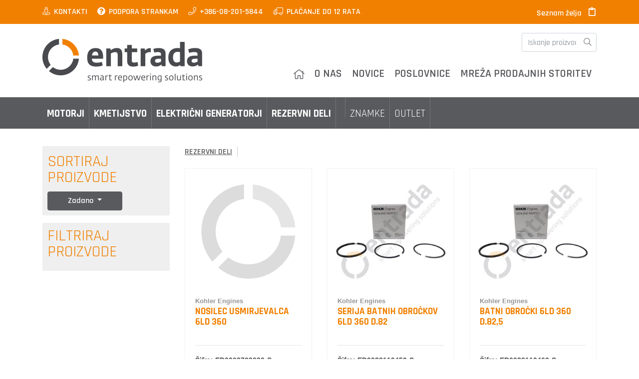

--- FILE ---
content_type: text/html; Charset=utf-8
request_url: https://www.entrada.si/-pc121
body_size: 168162
content:
<!doctype html>
    <html lang="en">
    <head>
        <meta charset="UTF-8">
        <meta name="viewport" content="width=device-width, user-scalable=no">

        

        <script>var eurorate = 7.5345;</script>
        <script src="https://cdnjs.cloudflare.com/ajax/libs/jquery/3.3.1/jquery.min.js"></script>
        <script src="https://cdnjs.cloudflare.com/ajax/libs/popper.js/1.14.3/umd/popper.min.js"></script>
        <script src="https://stackpath.bootstrapcdn.com/bootstrap/4.1.3/js/bootstrap.min.js"></script>

        <link rel="stylesheet" href="https://stackpath.bootstrapcdn.com/bootstrap/4.1.3/css/bootstrap.min.css">

        <link rel="stylesheet" href="/assets/fonts/fontawesome/FA5/css/fontawesome-all.min.css">

        <link href="https://fonts.googleapis.com/css?family=Rajdhani:300,400,500,600,700&amp;subset=latin-ext" rel="stylesheet">

        <link rel="stylesheet" href="https://cdnjs.cloudflare.com/ajax/libs/sidr/2.2.1/stylesheets/jquery.sidr.dark.min.css">
        <script src="https://cdnjs.cloudflare.com/ajax/libs/sidr/2.2.1/jquery.sidr.min.js"></script>

        <link rel="stylesheet" href="https://cdnjs.cloudflare.com/ajax/libs/fancybox/3.1.25/jquery.fancybox.min.css" />
        <script src="https://cdnjs.cloudflare.com/ajax/libs/fancybox/3.1.25/jquery.fancybox.min.js"></script>

        <script src="https://cdnjs.cloudflare.com/ajax/libs/jquery-validate/1.19.0/jquery.validate.min.js"></script>

        <script src="https://cdn.jsdelivr.net/bxslider/4.2.12/jquery.bxslider.min.js"></script>
        <link rel="stylesheet" href="https://cdn.jsdelivr.net/bxslider/4.2.12/jquery.bxslider.css">

		<link rel="stylesheet" href="https://cdnjs.cloudflare.com/ajax/libs/ion-rangeslider/2.3.0/css/ion.rangeSlider.min.css"/>
		<script src="https://cdnjs.cloudflare.com/ajax/libs/ion-rangeslider/2.3.0/js/ion.rangeSlider.min.js"></script>

        <!-- <script src="https://cdnjs.cloudflare.com/ajax/libs/jquery.hoverintent/1.9.0/jquery.hoverIntent.min.js"></script> -->
        <script src="/assets/js/jcf.js"></script>
        <script src="/assets/js/jcf.select.js"></script>
        <link rel="stylesheet" href="/assets/css/jcf.css">

        <script src="/assets/js/jquery.hoverIntent.min.js"></script>
        <script src="/assets/js/jquery.eucookie/jquery.eucookie.js"></script>


        <script src="//cdnjs.cloudflare.com/ajax/libs/dot/1.0.3/doT.min.js"></script>
        <!-- <script src="//cdnjs.cloudflare.com/ajax/libs/numeral.js/2.0.4/numeral.min.js"></script> -->
        <script src="//cdnjs.cloudflare.com/ajax/libs/numeral.js/2.0.6/numeral.min.js"></script>
        <script>
            numeral.defaultFormat('0,0[.]00 $');
            // load a locale.
            numeral.register('locale', 'fr', {
              delimiters: {
                thousands: '',
                decimal: '.'
              },
              abbreviations: {
                thousand: 'k',
                million: 'm',
                billion: 'b',
                trillion: 't'
              },
              ordinal : function (number) {
                return number === 1 ? 'er' : 'ème';
              },
              currency: {
                symbol: 'KN'
              }
            });
        </script>
        <script src="https://cdn.jsdelivr.net/npm/sweetalert2@7.33.1/dist/sweetalert2.all.min.js"></script>
        <script src="https://cdnjs.cloudflare.com/ajax/libs/jquery-validate/1.17.0/jquery.validate.min.js"></script>
        <script src="https://cdnjs.cloudflare.com/ajax/libs/jquery-validate/1.17.0/localization/messages_hr.min.js"></script>
        <script src="/assets/js/microevent.js"></script>
        <script src="/assets/js/jquery.form.min.js"></script>
        <script src="/assets/js/cart.js"></script>
        <script src="/assets/js/shopping-cart.js"></script>


        <script src="/generator/js/window.js"></script>

        <script src="https://cdn.jsdelivr.net/npm/mobile-detect@1.4.1/mobile-detect.min.js"></script>

        <script src='https://www.google.com/recaptcha/api.js?hl=si'></script>

        <script>
            window.app = {
                locale: 'si'
            };
        </script>
        <style>
        .tooltip { z-index:9999}
        </style>

        <script src="/assets/js/default.js?v=2.1"></script>

        <link rel="stylesheet" href="/assets/css/default.css?v=4">
        <link rel="stylesheet" href="/assets/css/media-query.css?v=4">

        
            <script data-cookieconsent="ignore">
                window.dataLayer = window.dataLayer || [];
                window.dataLayer.push({
                    event: 'view_item_list',
                    ecommerce: {
                        currency: 'EUR',
                        items: [
                        
                            {
                                item_name: "JERMENICA 6LD",
                                item_id: 'ED0069600690-S',
                                price: '34,00' ,
                                item_brand: 'Kohler Engines',
                                item_category: '',
                                item_list_name: '',
                                index: 1,
                                quantity: '1'
                            },
                        
                            {
                                item_name: "SERIJA BATNIH OBROČKOV 6LD 360 D.82",
                                item_id: 'ED0082110450-S',
                                price: '41,00' ,
                                item_brand: 'Kohler Engines',
                                item_category: '',
                                item_list_name: '',
                                index: 2,
                                quantity: '1'
                            },
                        
                            {
                                item_name: "BATNI OBROČKI 6LD 360 D.82,5",
                                item_id: 'ED0082110460-S',
                                price: '41,00' ,
                                item_brand: 'Kohler Engines',
                                item_category: '',
                                item_list_name: '',
                                index: 3,
                                quantity: '1'
                            },
                        
                            {
                                item_name: "BATNI OBROČKI 6LD 360 D.83",
                                item_id: 'ED0082110470-S',
                                price: '50,00' ,
                                item_brand: 'Kohler Engines',
                                item_category: '',
                                item_list_name: '',
                                index: 4,
                                quantity: '1'
                            },
                        
                            {
                                item_name: "SERIJA TESNIL 6LD 360",
                                item_id: 'ED0082050940-S',
                                price: '79,00' ,
                                item_brand: 'Kohler Engines',
                                item_category: '',
                                item_list_name: '',
                                index: 5,
                                quantity: '1'
                            },
                        
                            {
                                item_name: "IZPUŠNI VENTIL 6LD D.29,6",
                                item_id: 'ED0096850510-S',
                                price: '21,00' ,
                                item_brand: 'Kohler Engines',
                                item_category: '',
                                item_list_name: '',
                                index: 6,
                                quantity: '1'
                            },
                        
                            {
                                item_name: "USISNI VENTIL 6LD D.34,4",
                                item_id: 'ED0096520400-S',
                                price: '45,00' ,
                                item_brand: 'Kohler Engines',
                                item_category: '',
                                item_list_name: '',
                                index: 7,
                                quantity: '1'
                            },
                        
                            {
                                item_name: "BAT 6LD 360 D.82",
                                item_id: 'ED0065007330-S',
                                price: '188,00' ,
                                item_brand: 'Kohler Engines',
                                item_category: '',
                                item_list_name: '',
                                index: 8,
                                quantity: '1'
                            },
                        
                            {
                                item_name: "BAT 6LD 360 D.82,5",
                                item_id: 'ED0065007340-S',
                                price: '165,00' ,
                                item_brand: 'Kohler Engines',
                                item_category: '',
                                item_list_name: '',
                                index: 9,
                                quantity: '1'
                            },
                        
                            {
                                item_name: "BAT 6LD 360 D.83",
                                item_id: 'ED0065007350-S',
                                price: '215,00' ,
                                item_brand: 'Kohler Engines',
                                item_category: '',
                                item_list_name: '',
                                index: 10,
                                quantity: '1'
                            },
                        
                            {
                                item_name: "PUSHROD-POTISNA PALICA VENTILA 6LD*",
                                item_id: 'ED0014101510-S',
                                price: '18,00' ,
                                item_brand: 'Kohler Engines',
                                item_category: '',
                                item_list_name: '',
                                index: 11,
                                quantity: '1'
                            },
                        
                            {
                                item_name: "ELEMENT PUMPE 6LD 360/400 N.T.",
                                item_id: 'ED0065781330-S',
                                price: '93,00' ,
                                item_brand: 'Kohler Engines',
                                item_category: '',
                                item_list_name: '',
                                index: 12,
                                quantity: '1'
                            },
                        
                            {
                                item_name: "ELEMENT DIZE 6LD 360/400 NT",
                                item_id: 'ED0065314330-S',
                                price: '66,00' ,
                                item_brand: 'Kohler Engines',
                                item_category: '',
                                item_list_name: '',
                                index: 13,
                                quantity: '1'
                            },
                        
                            {
                                item_name: "NOSILEC LEŽAJA 6LD",
                                item_id: 'ED0086751350-S',
                                price: '93,00' ,
                                item_brand: 'Kohler Engines',
                                item_category: '',
                                item_list_name: '',
                                index: 14,
                                quantity: '1'
                            },
                        
                            {
                                item_name: "IZPUH 6LD",
                                item_id: 'ED0054620890-S',
                                price: '113,00' ,
                                item_brand: 'Kohler Engines',
                                item_category: '',
                                item_list_name: '',
                                index: 15,
                                quantity: '1'
                            },
                        
                            {
                                item_name: "VLOŽEK FILTRA ZRAKA 6LD d,120",
                                item_id: 'ED0054961130-S',
                                price: '5,00' ,
                                item_brand: 'Kohler Engines',
                                item_category: '',
                                item_list_name: '',
                                index: 16,
                                quantity: '1'
                            },
                        
                            {
                                item_name: "OJNICA LDA 530/6LD",
                                item_id: 'ED0015260300-S',
                                price: '171,00' ,
                                item_brand: 'Kohler Engines',
                                item_category: '',
                                item_list_name: '',
                                index: 17,
                                quantity: '1'
                            },
                        
                            {
                                item_name: "MERILEC OLJA 6LD N.T.",
                                item_id: 'ED0014003850-S',
                                price: '15,00' ,
                                item_brand: 'Kohler Engines',
                                item_category: '',
                                item_list_name: '',
                                index: 18,
                                quantity: '1'
                            },
                        
                            {
                                item_name: "SITO VZTRAJNIKA 6LD",
                                item_id: 'ED0050950760-S',
                                price: '13,00' ,
                                item_brand: 'Kohler Engines',
                                item_category: '',
                                item_list_name: '',
                                index: 19,
                                quantity: '1'
                            },
                        
                            {
                                item_name: "PLOČEVINA CILINDRA 6LD 360*",
                                item_id: 'ED0050661990-S',
                                price: '29,00' ,
                                item_brand: 'Kohler Engines',
                                item_category: '',
                                item_list_name: '',
                                index: 20,
                                quantity: '1'
                            },
                        
                            {
                                item_name: "PLOČEVINA CILINDRA 6LD L",
                                item_id: 'ED0050661980-S',
                                price: '33,00' ,
                                item_brand: 'Kohler Engines',
                                item_category: '',
                                item_list_name: '',
                                index: 21,
                                quantity: '1'
                            },
                        
                            {
                                item_name: "LEŽAJ GREDI ZADNJI 6LD STD.",
                                item_id: 'ED0016110120-S',
                                price: '31,00' ,
                                item_brand: 'Kohler Engines',
                                item_category: '',
                                item_list_name: '',
                                index: 22,
                                quantity: '1'
                            },
                        
                            {
                                item_name: "LEŽAJ GREDI SPREDNJI 6LD -0,25",
                                item_id: 'ED0016112280-S',
                                price: '34,00' ,
                                item_brand: 'Kohler Engines',
                                item_category: '',
                                item_list_name: '',
                                index: 23,
                                quantity: '1'
                            },
                        
                            {
                                item_name: "LEŽAJ GREDI SPREDNJI 6LD -0,5",
                                item_id: 'ED0016110130-S',
                                price: '38,00' ,
                                item_brand: 'Kohler Engines',
                                item_category: '',
                                item_list_name: '',
                                index: 24,
                                quantity: '1'
                            },
                        
                            {
                                item_name: "LEŽAJ GREDI ZADNJI 6LD STD.",
                                item_id: 'ED0016110180-S',
                                price: '35,00' ,
                                item_brand: 'Kohler Engines',
                                item_category: '',
                                item_list_name: '',
                                index: 25,
                                quantity: '1'
                            },
                        
                            {
                                item_name: "LEŽAJ GREDI ZADNJI 6LD -0,25",
                                item_id: 'ED0016112270-S',
                                price: '43,00' ,
                                item_brand: 'Kohler Engines',
                                item_category: '',
                                item_list_name: '',
                                index: 26,
                                quantity: '1'
                            },
                        
                            {
                                item_name: "LEŽAJ GREDI ZADNJI 6LD -0,50",
                                item_id: 'ED0016110190-S',
                                price: '33,00' ,
                                item_brand: 'Kohler Engines',
                                item_category: '',
                                item_list_name: '',
                                index: 27,
                                quantity: '1'
                            },
                        
                            {
                                item_name: "PUŠA OJNICE 6LD",
                                item_id: 'ED0016300100-S',
                                price: '13,00' ,
                                item_brand: 'Kohler Engines',
                                item_category: '',
                                item_list_name: '',
                                index: 28,
                                quantity: '1'
                            },
                        
                            {
                                item_name: "SEMERING 28*38*7",
                                item_id: 'ED0012130560-S',
                                price: '8,00' ,
                                item_brand: 'Kohler Engines',
                                item_category: '',
                                item_list_name: '',
                                index: 29,
                                quantity: '1'
                            },
                        
                            {
                                item_name: "SEMERING 38*52*8 SPREDNJI",
                                item_id: 'ED0012100920-S',
                                price: '8,00' ,
                                item_brand: 'Kohler Engines',
                                item_category: '',
                                item_list_name: '',
                                index: 30,
                                quantity: '1'
                            },
                        
                            {
                                item_name: "PUMPA OLJA 6LD",
                                item_id: 'ED0066050640-S',
                                price: '278,00' ,
                                item_brand: 'Kohler Engines',
                                item_category: '',
                                item_list_name: '',
                                index: 31,
                                quantity: '1'
                            },
                        
                            {
                                item_name: "FILTER NAFTE 6LD KPL.",
                                item_id: 'ED0037300280-S',
                                price: '34,00' ,
                                item_brand: 'Kohler Engines',
                                item_category: '',
                                item_list_name: '',
                                index: 32,
                                quantity: '1'
                            },
                        
                            {
                                item_name: "OJNIČNI LEŽAJ 6LD STD.",
                                item_id: 'ED0016400820-S',
                                price: '33,00' ,
                                item_brand: 'Kohler Engines',
                                item_category: '',
                                item_list_name: '',
                                index: 33,
                                quantity: '1'
                            },
                        
                            {
                                item_name: "OJNIČNI LEŽAJ 6LD -0,25",
                                item_id: 'ED0016400830-S',
                                price: '31,00' ,
                                item_brand: 'Kohler Engines',
                                item_category: '',
                                item_list_name: '',
                                index: 34,
                                quantity: '1'
                            },
                        
                            {
                                item_name: "OJNIČNI LEŽAJ 6LD -0,5",
                                item_id: 'ED0016400840-S',
                                price: '31,00' ,
                                item_brand: 'Kohler Engines',
                                item_category: '',
                                item_list_name: '',
                                index: 35,
                                quantity: '1'
                            },
                        
                            {
                                item_name: "FILTER OLJA 6LD",
                                item_id: 'ED0021750190-S',
                                price: '14,00' ,
                                item_brand: 'Kohler Engines',
                                item_category: '',
                                item_list_name: '',
                                index: 36,
                                quantity: '1'
                            },
                        
                            {
                                item_name: "VODILO USISNEGA VENTILA 6LD",
                                item_id: 'ED0048451660-S',
                                price: '9,00' ,
                                item_brand: 'Kohler Engines',
                                item_category: '',
                                item_list_name: '',
                                index: 37,
                                quantity: '1'
                            },
                        
                            {
                                item_name: "VODILO IZPUŠNEGA VENTILA 6LD",
                                item_id: 'ED0048451680-S',
                                price: '11,00' ,
                                item_brand: 'Kohler Engines',
                                item_category: '',
                                item_list_name: '',
                                index: 38,
                                quantity: '1'
                            },
                        
                            {
                                item_name: "FILTER NAFTE 6LD",
                                item_id: 'ED0021750320-S',
                                price: '6,00' ,
                                item_brand: 'Kohler Engines',
                                item_category: '',
                                item_list_name: '',
                                index: 39,
                                quantity: '1'
                            },
                        
                            {
                                item_name: "NOSILEC USMIRJEVALCA 6LD 360",
                                item_id: 'ED0063703020-S',
                                price: '96,00' ,
                                item_brand: 'Kohler Engines',
                                item_category: '',
                                item_list_name: '',
                                index: 40,
                                quantity: '1'
                            },
                        
                            {
                                item_name: "POKROV FILTRA NAFTE 6LD",
                                item_id: 'ED0026050280-S',
                                price: '18,00' ,
                                item_brand: 'Kohler Engines',
                                item_category: '',
                                item_list_name: '',
                                index: 41,
                                quantity: '1'
                            },
                        

                        ]
                    }
                });
            </script>

            <script data-cookieconsent="ignore">
                window.dataLayer = window.dataLayer || [];
                window.dataLayer.push({
                event: 'eec.impressionView',
                ecommerce: {
                    impressions: [
                    
                    {
                        id: 'ED0069600690-S',
                        name: 'JERMENICA 6LD',
                        category: '',
                        price: '34,00' ,
                        currencyCode: 'EUR',
                        list: '',
                        position: 1
                    },
                    
                    {
                        id: 'ED0082110450-S',
                        name: 'SERIJA BATNIH OBROČKOV 6LD 360 D.82',
                        category: '',
                        price: '41,00' ,
                        currencyCode: 'EUR',
                        list: '',
                        position: 2
                    },
                    
                    {
                        id: 'ED0082110460-S',
                        name: 'BATNI OBROČKI 6LD 360 D.82,5',
                        category: '',
                        price: '41,00' ,
                        currencyCode: 'EUR',
                        list: '',
                        position: 3
                    },
                    
                    {
                        id: 'ED0082110470-S',
                        name: 'BATNI OBROČKI 6LD 360 D.83',
                        category: '',
                        price: '50,00' ,
                        currencyCode: 'EUR',
                        list: '',
                        position: 4
                    },
                    
                    {
                        id: 'ED0082050940-S',
                        name: 'SERIJA TESNIL 6LD 360',
                        category: '',
                        price: '79,00' ,
                        currencyCode: 'EUR',
                        list: '',
                        position: 5
                    },
                    
                    {
                        id: 'ED0096850510-S',
                        name: 'IZPUŠNI VENTIL 6LD D.29,6',
                        category: '',
                        price: '21,00' ,
                        currencyCode: 'EUR',
                        list: '',
                        position: 6
                    },
                    
                    {
                        id: 'ED0096520400-S',
                        name: 'USISNI VENTIL 6LD D.34,4',
                        category: '',
                        price: '45,00' ,
                        currencyCode: 'EUR',
                        list: '',
                        position: 7
                    },
                    
                    {
                        id: 'ED0065007330-S',
                        name: 'BAT 6LD 360 D.82',
                        category: '',
                        price: '188,00' ,
                        currencyCode: 'EUR',
                        list: '',
                        position: 8
                    },
                    
                    {
                        id: 'ED0065007340-S',
                        name: 'BAT 6LD 360 D.82,5',
                        category: '',
                        price: '165,00' ,
                        currencyCode: 'EUR',
                        list: '',
                        position: 9
                    },
                    
                    {
                        id: 'ED0065007350-S',
                        name: 'BAT 6LD 360 D.83',
                        category: '',
                        price: '215,00' ,
                        currencyCode: 'EUR',
                        list: '',
                        position: 10
                    },
                    
                    {
                        id: 'ED0014101510-S',
                        name: 'PUSHROD-POTISNA PALICA VENTILA 6LD*',
                        category: '',
                        price: '18,00' ,
                        currencyCode: 'EUR',
                        list: '',
                        position: 11
                    },
                    
                    {
                        id: 'ED0065781330-S',
                        name: 'ELEMENT PUMPE 6LD 360/400 N.T.',
                        category: '',
                        price: '93,00' ,
                        currencyCode: 'EUR',
                        list: '',
                        position: 12
                    },
                    
                    {
                        id: 'ED0065314330-S',
                        name: 'ELEMENT DIZE 6LD 360/400 NT',
                        category: '',
                        price: '66,00' ,
                        currencyCode: 'EUR',
                        list: '',
                        position: 13
                    },
                    
                    {
                        id: 'ED0086751350-S',
                        name: 'NOSILEC LEŽAJA 6LD',
                        category: '',
                        price: '93,00' ,
                        currencyCode: 'EUR',
                        list: '',
                        position: 14
                    },
                    
                    {
                        id: 'ED0054620890-S',
                        name: 'IZPUH 6LD',
                        category: '',
                        price: '113,00' ,
                        currencyCode: 'EUR',
                        list: '',
                        position: 15
                    },
                    
                    {
                        id: 'ED0054961130-S',
                        name: 'VLOŽEK FILTRA ZRAKA 6LD d,120',
                        category: '',
                        price: '5,00' ,
                        currencyCode: 'EUR',
                        list: '',
                        position: 16
                    },
                    
                    {
                        id: 'ED0015260300-S',
                        name: 'OJNICA LDA 530/6LD',
                        category: '',
                        price: '171,00' ,
                        currencyCode: 'EUR',
                        list: '',
                        position: 17
                    },
                    
                    {
                        id: 'ED0014003850-S',
                        name: 'MERILEC OLJA 6LD N.T.',
                        category: '',
                        price: '15,00' ,
                        currencyCode: 'EUR',
                        list: '',
                        position: 18
                    },
                    
                    {
                        id: 'ED0050950760-S',
                        name: 'SITO VZTRAJNIKA 6LD',
                        category: '',
                        price: '13,00' ,
                        currencyCode: 'EUR',
                        list: '',
                        position: 19
                    },
                    
                    {
                        id: 'ED0050661990-S',
                        name: 'PLOČEVINA CILINDRA 6LD 360*',
                        category: '',
                        price: '29,00' ,
                        currencyCode: 'EUR',
                        list: '',
                        position: 20
                    },
                    
                    {
                        id: 'ED0050661980-S',
                        name: 'PLOČEVINA CILINDRA 6LD L',
                        category: '',
                        price: '33,00' ,
                        currencyCode: 'EUR',
                        list: '',
                        position: 21
                    },
                    
                    {
                        id: 'ED0016110120-S',
                        name: 'LEŽAJ GREDI ZADNJI 6LD STD.',
                        category: '',
                        price: '31,00' ,
                        currencyCode: 'EUR',
                        list: '',
                        position: 22
                    },
                    
                    {
                        id: 'ED0016112280-S',
                        name: 'LEŽAJ GREDI SPREDNJI 6LD -0,25',
                        category: '',
                        price: '34,00' ,
                        currencyCode: 'EUR',
                        list: '',
                        position: 23
                    },
                    
                    {
                        id: 'ED0016110130-S',
                        name: 'LEŽAJ GREDI SPREDNJI 6LD -0,5',
                        category: '',
                        price: '38,00' ,
                        currencyCode: 'EUR',
                        list: '',
                        position: 24
                    },
                    
                    {
                        id: 'ED0016110180-S',
                        name: 'LEŽAJ GREDI ZADNJI 6LD STD.',
                        category: '',
                        price: '35,00' ,
                        currencyCode: 'EUR',
                        list: '',
                        position: 25
                    },
                    
                    {
                        id: 'ED0016112270-S',
                        name: 'LEŽAJ GREDI ZADNJI 6LD -0,25',
                        category: '',
                        price: '43,00' ,
                        currencyCode: 'EUR',
                        list: '',
                        position: 26
                    },
                    
                    {
                        id: 'ED0016110190-S',
                        name: 'LEŽAJ GREDI ZADNJI 6LD -0,50',
                        category: '',
                        price: '33,00' ,
                        currencyCode: 'EUR',
                        list: '',
                        position: 27
                    },
                    
                    {
                        id: 'ED0016300100-S',
                        name: 'PUŠA OJNICE 6LD',
                        category: '',
                        price: '13,00' ,
                        currencyCode: 'EUR',
                        list: '',
                        position: 28
                    },
                    
                    {
                        id: 'ED0012130560-S',
                        name: 'SEMERING 28*38*7',
                        category: '',
                        price: '8,00' ,
                        currencyCode: 'EUR',
                        list: '',
                        position: 29
                    },
                    
                    {
                        id: 'ED0012100920-S',
                        name: 'SEMERING 38*52*8 SPREDNJI',
                        category: '',
                        price: '8,00' ,
                        currencyCode: 'EUR',
                        list: '',
                        position: 30
                    },
                    
                    {
                        id: 'ED0066050640-S',
                        name: 'PUMPA OLJA 6LD',
                        category: '',
                        price: '278,00' ,
                        currencyCode: 'EUR',
                        list: '',
                        position: 31
                    },
                    
                    {
                        id: 'ED0037300280-S',
                        name: 'FILTER NAFTE 6LD KPL.',
                        category: '',
                        price: '34,00' ,
                        currencyCode: 'EUR',
                        list: '',
                        position: 32
                    },
                    
                    {
                        id: 'ED0016400820-S',
                        name: 'OJNIČNI LEŽAJ 6LD STD.',
                        category: '',
                        price: '33,00' ,
                        currencyCode: 'EUR',
                        list: '',
                        position: 33
                    },
                    
                    {
                        id: 'ED0016400830-S',
                        name: 'OJNIČNI LEŽAJ 6LD -0,25',
                        category: '',
                        price: '31,00' ,
                        currencyCode: 'EUR',
                        list: '',
                        position: 34
                    },
                    
                    {
                        id: 'ED0016400840-S',
                        name: 'OJNIČNI LEŽAJ 6LD -0,5',
                        category: '',
                        price: '31,00' ,
                        currencyCode: 'EUR',
                        list: '',
                        position: 35
                    },
                    
                    {
                        id: 'ED0021750190-S',
                        name: 'FILTER OLJA 6LD',
                        category: '',
                        price: '14,00' ,
                        currencyCode: 'EUR',
                        list: '',
                        position: 36
                    },
                    
                    {
                        id: 'ED0048451660-S',
                        name: 'VODILO USISNEGA VENTILA 6LD',
                        category: '',
                        price: '9,00' ,
                        currencyCode: 'EUR',
                        list: '',
                        position: 37
                    },
                    
                    {
                        id: 'ED0048451680-S',
                        name: 'VODILO IZPUŠNEGA VENTILA 6LD',
                        category: '',
                        price: '11,00' ,
                        currencyCode: 'EUR',
                        list: '',
                        position: 38
                    },
                    
                    {
                        id: 'ED0021750320-S',
                        name: 'FILTER NAFTE 6LD',
                        category: '',
                        price: '6,00' ,
                        currencyCode: 'EUR',
                        list: '',
                        position: 39
                    },
                    
                    {
                        id: 'ED0063703020-S',
                        name: 'NOSILEC USMIRJEVALCA 6LD 360',
                        category: '',
                        price: '96,00' ,
                        currencyCode: 'EUR',
                        list: '',
                        position: 40
                    },
                    
                    {
                        id: 'ED0026050280-S',
                        name: 'POKROV FILTRA NAFTE 6LD',
                        category: '',
                        price: '18,00' ,
                        currencyCode: 'EUR',
                        list: '',
                        position: 41
                    },
                    
                    ]
                  }
                });
            </script>

        		<title> - Entrada</title>
<script>(function(w,d,s,l,i){w[l]=w[l]||[];w[l].push({'gtm.start':
new Date().getTime(),event:'gtm.js'});var f=d.getElementsByTagName(s)[0],
j=d.createElement(s),dl=l!='dataLayer'?'&l='+l:'';j.async=true;j.src=
'https://www.googletagmanager.com/gtm.js?id='+i+dl;f.parentNode.insertBefore(j,f);
})(window,document,'script','dataLayer','GTM-NP238ZSJ');</script>
    </head>
    <body>
    <!-- Google Tag Manager (noscript) -->
    <noscript><iframe src="https://www.googletagmanager.com/ns.html?id=GTM-NP238ZSJ" height="0" width="0" style="display:none;visibility:hidden"></iframe></noscript>
    <!-- End Google Tag Manager (noscript) -->
    <div id="sidr-right" class="sidr d-none">
        <ul class="main-menu-mobile">
            
            <li><a href="/motorji-pc1">Motorji</a>
                
                <div class="dd">
                    <div class="container">
                        <div class="row">
                            
                            <div class="col-3">
                                <div class="dd-box">
                                    <h2><a href="/bencinski-motorji-pc68">Bencinski motorji</a></h2>
                                    
                                </div>
                            </div>
                            
                            <div class="col-3">
                                <div class="dd-box">
                                    <h2><a href="/diesel-motorji-pc69">Diesel motorji</a></h2>
                                    
                                </div>
                            </div>
                            
                            <div class="col-3">
                                <div class="dd-box">
                                    <h2><a href="/rezervni-delov-pc118">Rezervni delov</a></h2>
                                    
                                </div>
                            </div>
                            
                        </div>
                    </div>
                </div>
                
            </li>
            
            <li><a href="/kmetijstvo-pc52">Kmetijstvo</a>
                
                <div class="dd">
                    <div class="container">
                        <div class="row">
                            
                            <div class="col-3">
                                <div class="dd-box">
                                    <h2><a href="/motokultivatorjev-pc53">Motokultivatorjev</a></h2>
                                    
                                </div>
                            </div>
                            
                            <div class="col-3">
                                <div class="dd-box">
                                    <h2><a href="/motokopacice-pc61">Motokopačice</a></h2>
                                    
                                </div>
                            </div>
                            
                            <div class="col-3">
                                <div class="dd-box">
                                    <h2><a href="/prikljucki-za-traktore-pc63">Priključki za traktore</a></h2>
                                    
                                </div>
                            </div>
                            
                            <div class="col-3">
                                <div class="dd-box">
                                    <h2><a href="/prozracivaci-trave-pc76">Prozračivači trave</a></h2>
                                    
                                </div>
                            </div>
                            
                            <div class="col-3">
                                <div class="dd-box">
                                    <h2><a href="/kosilnica-pc77">Kosilnica</a></h2>
                                    
                                </div>
                            </div>
                            
                            <div class="col-3">
                                <div class="dd-box">
                                    <h2><a href="/prikljucki-za-motokultivatorji-pc83">Priključki za motokultivatorji</a></h2>
                                    
                                </div>
                            </div>
                            
                            <div class="col-3">
                                <div class="dd-box">
                                    <h2><a href="/prikljucki-za-motokopacice-pc84"> Priključki za motokopačice</a></h2>
                                    
                                </div>
                            </div>
                            
                            <div class="col-3">
                                <div class="dd-box">
                                    <h2><a href="/oprema-za-traktore-pc112">Oprema za traktore</a></h2>
                                    
                                </div>
                            </div>
                            
                            <div class="col-3">
                                <div class="dd-box">
                                    <h2><a href="/crpalka-za-navodnjavanje-pc115">Črpalka za navodnjavanje</a></h2>
                                    
                                </div>
                            </div>
                            
                        </div>
                    </div>
                </div>
                
            </li>
            
            <li><a href="/elektricni-generatorji-pc72">Električni generatorji</a>
                
                <div class="dd">
                    <div class="container">
                        <div class="row">
                            
                            <div class="col-3">
                                <div class="dd-box">
                                    <h2><a href="/industrijski-agregati-pc73">Industrijski agregati</a></h2>
                                    
                                </div>
                            </div>
                            
                            <div class="col-3">
                                <div class="dd-box">
                                    <h2><a href="/oprema-za-industrijske-agregate-pc93">Oprema za industrijske agregate</a></h2>
                                    
                                </div>
                            </div>
                            
                            <div class="col-3">
                                <div class="dd-box">
                                    <h2><a href="/generatori-pc116">Generatori</a></h2>
                                    
                                </div>
                            </div>
                            
                            <div class="col-3">
                                <div class="dd-box">
                                    <h2><a href="/-pc178"></a></h2>
                                    
                                </div>
                            </div>
                            
                        </div>
                    </div>
                </div>
                
            </li>
            
            <li><a href="/rezervni-deli-pc119">REZERVNI DELI</a>
                
                <div class="dd">
                    <div class="container">
                        <div class="row">
                            
                            <div class="col-3">
                                <div class="dd-box">
                                    <h2><a href="/-pc120"></a></h2>
                                    
                                </div>
                            </div>
                            
                            <div class="col-3">
                                <div class="dd-box">
                                    <h2><a href="/-pc123"></a></h2>
                                    
                                </div>
                            </div>
                            
                            <div class="col-3">
                                <div class="dd-box">
                                    <h2><a href="/-pc131"></a></h2>
                                    
                                </div>
                            </div>
                            
                            <div class="col-3">
                                <div class="dd-box">
                                    <h2><a href="/-pc153"></a></h2>
                                    
                                </div>
                            </div>
                            
                            <div class="col-3">
                                <div class="dd-box">
                                    <h2><a href="/-pc160"></a></h2>
                                    
                                </div>
                            </div>
                            
                            <div class="col-3">
                                <div class="dd-box">
                                    <h2><a href="/-pc171"></a></h2>
                                    
                                </div>
                            </div>
                            
                            <div class="col-3">
                                <div class="dd-box">
                                    <h2><a href="/-pc180"></a></h2>
                                    
                                </div>
                            </div>
                            
                        </div>
                    </div>
                </div>
                
            </li>
            
            <li><a href="/-pc177"></a>
                
                <div class="dd">
                    <div class="container">
                        <div class="row">
                            
                            <div class="col-3">
                                <div class="dd-box">
                                    <h2><a href="/brodski-agregati-pc65">Brodski agregati</a></h2>
                                    
                                </div>
                            </div>
                            
                            <div class="col-3">
                                <div class="dd-box">
                                    <h2><a href="/-pc152"></a></h2>
                                    
                                </div>
                            </div>
                            
                            <div class="col-3">
                                <div class="dd-box">
                                    <h2><a href="/-pc155"></a></h2>
                                    
                                </div>
                            </div>
                            
                            <div class="col-3">
                                <div class="dd-box">
                                    <h2><a href="/brodski-motorji-pc51">Brodski motorji</a></h2>
                                    
                                </div>
                            </div>
                            
                            <div class="col-3">
                                <div class="dd-box">
                                    <h2><a href="/oprema-za-brodske-motoreagregate-pc90">Oprema za brodske motore/agregate</a></h2>
                                    
                                </div>
                            </div>
                            
                        </div>
                    </div>
                </div>
                
            </li>
            
            <li><a href="/znamke">Znamke</a></li>
            <li><a href="/akcije">Outlet</a></li>
            <li class="small"><a href="/novice">Novice</a></li>
            <li class="small"><a href="/poslovnice?catId=1">Poslovnice</a></li>
            <li class="small"><a href="/poslovnice">Mreža prodajnih storitev</a></li>

            
            <li class="small"><a href="/o-nas-s1">O nas</a></li>
            
            <li class="small"><a href="/nacin-placila-s2">Način plačila</a></li>
            
            <li class="small"><a href="/nacin-dostave-s3">Način dostave</a></li>
            
            <li class="small"><a href="/kontakti-s4">Kontakti</a></li>
            
            <li class="small"><a href="/zasebnost-podatkov-s5">Zasebnost podatkov</a></li>
            
            <li class="small"><a href="/varstvo-osebnih-podatkov-s6">Varstvo osebnih podatkov</a></li>
            
            <li class="small"><a href="/pogoji-uporabe-in-nakupa-s7">Pogoji uporabe in nakupa</a></li>
            
            <li class="small"><a href="/podpora-strankam-s8">Podpora strankam</a></li>
            
            <li class="small"><a href="/reklamacije-s9">Reklamacije</a></li>
            
            <li class="small"><a href="/-s10"></a></li>
            
            <li class="small"><a href="/-s11"></a></li>
            
            <li class="small"><a href="/-s12"></a></li>
            

        </ul>
    </div>

    <div class="cut-it">

    <div class="main-header">
        <div class="top-header clearfix d-none d-lg-block">
            <div class="container clearfix">
                <div class="wrapper clearfix">
                    <ul class="clearfix">
                        <li><a href="/kontakti-s4"><i class="fal fa-street-view"></i> Kontakti</a></li>
                        <li><a href="/podpora-strankam-s8"><i class="fas fa-question-circle"></i> Podpora strankam</a></li>
                        <li><a href="tel:+386-08-201-5844"><i class="fal fa-phone"></i> +386-08-201-5844 </a></li>
                        <li><a href="#"><i class="fal fa-truck"></i> Plaćanje do 12 rata</a></li>
                    </ul>
                    <!-- <div class="social-box">
                        <a href="https://facebook.com/Entradadoo" target="_blank"><i class="fab fa-facebook-square"></i></a>
                        <a href="#" target="_blank"><i class="fab fa-instagram"></i></a>
                        <a href="#" target="_blank"><i class="fab fa-youtube"></i></a>
                        <a href="#" target="_blank"><i class="fab fa-twitter-square"></i></a>
                    </div> -->
                    
                    <!--wishlist cart-->
                    <div class="wishlistatitle">Seznam želja</div>
                    <div class="my-cart your-cart hide-small">
                        <a id="desktopCartBtn" class="cart-btn" href="javascript:;">
                            <i class="far fa-clipboard"></i>
                            <div class="qty-holder">
                                <span class="cart-qty"></span>
                            </div>
                        </a>
                    </div>
                    <div id="cart-box" class="cart-box hide-small" ></div>
                        
                </div>
            </div>
        </div>
        <div class="middle-header">
            <div class="container clearfix">
                <div class="wrapper clearfix">
                    <div class="logo">
                        <a href="/si"><img src="/assets/images/logo-entrada.png" alt="logo entrada"></a>
                    </div>
                    <a id="right-menu" class="sidr-menu d-block d-lg-none" href="#right-menu"><i class="fal fa-bars"></i></a>
                    
                    <div class="search-wrapper">
                        <form action="/search/" method="GET" >
                            <div class="search-box">
                                <input type="search" class="form-control" id="search" name="q" placeholder="Iskanje proizvoda" value="">
                                <button type="submit" class="btn"><i class="far fa-search"></i></button>
                            </div>
                        </form>
                    </div>
                    <div class="d-block d-lg-none">

                        <div class="search-box-mob">
                            <i class="far fa-search"></i>
                        </div>

                        <div class="my-cart your-cart">
                            <a id="desktopCartBtn" class="cart-btn" href="javascript:;">
                                <i class="far fa-clipboard"></i>
                                <div class="qty-holder">
                                    <span class="cart-qty"></span>
                                </div>
                            </a>
                        </div>
                        <div id="cart-box" class="cart-box"></div>
                        
                    </div>
                    

                    <form action="/search/" method="GET" class=" d-none d-lg-block">
                        <div class="search-box">
                            <input type="search" class="form-control" id="search" name="q" placeholder="Iskanje proizvoda" value="">
                            <button type="submit" class="btn"><i class="far fa-search"></i></button>
                        </div>
                    </form>
                    <ul class="clearfix d-none d-lg-block small-top-menu">
                        <li><a href="/"><i class="fal fa-home"></i></a></li>
                        <li><a href="/o-nas-s1">O nas</a></li>
                        <li><a href="/novice">Novice</a></li>
                        <li><a href="/poslovnice?catId=1">Poslovnice</a></li>
                        <li><a href="/poslovnice">Mreža prodajnih storitev</a></li>
                    </ul>
                </div>
            </div>
        </div>
        <div class="bottom-header d-none d-lg-block">
            <div class="container clearfix">
                <ul class="clearfix">
                    
                    <li><a href="/motorji-pc1">Motorji</a>
                        
                        <div class="dd">

                                        

                                            <div class="dd-box">
                                                <h2><a href="/bencinski-motorji-pc68">Bencinski motorji</a></h2>
                                                
                                            </div>

                                        

                                            <div class="dd-box">
                                                <h2><a href="/diesel-motorji-pc69">Diesel motorji</a></h2>
                                                
                                            </div>

                                        

                                            <div class="dd-box">
                                                <h2><a href="/rezervni-delov-pc118">Rezervni delov</a></h2>
                                                
                                            </div>

                                        

                            </div>
                        
                    </li>
                    
                    <li><a href="/kmetijstvo-pc52">Kmetijstvo</a>
                        
                        <div class="dd">

                                        

                                            <div class="dd-box">
                                                <h2><a href="/motokultivatorjev-pc53">Motokultivatorjev</a></h2>
                                                
                                            </div>

                                        

                                            <div class="dd-box">
                                                <h2><a href="/motokopacice-pc61">Motokopačice</a></h2>
                                                
                                            </div>

                                        

                                            <div class="dd-box">
                                                <h2><a href="/prikljucki-za-traktore-pc63">Priključki za traktore</a></h2>
                                                
                                            </div>

                                        

                                            <div class="dd-box">
                                                <h2><a href="/prozracivaci-trave-pc76">Prozračivači trave</a></h2>
                                                
                                            </div>

                                        

                                            <div class="dd-box">
                                                <h2><a href="/kosilnica-pc77">Kosilnica</a></h2>
                                                
                                            </div>

                                        

                                            <div class="dd-box">
                                                <h2><a href="/prikljucki-za-motokultivatorji-pc83">Priključki za motokultivatorji</a></h2>
                                                
                                            </div>

                                        

                                            <div class="dd-box">
                                                <h2><a href="/prikljucki-za-motokopacice-pc84"> Priključki za motokopačice</a></h2>
                                                
                                            </div>

                                        

                                            <div class="dd-box">
                                                <h2><a href="/oprema-za-traktore-pc112">Oprema za traktore</a></h2>
                                                
                                            </div>

                                        

                                            <div class="dd-box">
                                                <h2><a href="/crpalka-za-navodnjavanje-pc115">Črpalka za navodnjavanje</a></h2>
                                                
                                            </div>

                                        

                            </div>
                        
                    </li>
                    
                    <li><a href="/elektricni-generatorji-pc72">Električni generatorji</a>
                        
                        <div class="dd">

                                        

                                            <div class="dd-box">
                                                <h2><a href="/industrijski-agregati-pc73">Industrijski agregati</a></h2>
                                                
                                            </div>

                                        

                                            <div class="dd-box">
                                                <h2><a href="/oprema-za-industrijske-agregate-pc93">Oprema za industrijske agregate</a></h2>
                                                
                                            </div>

                                        

                                            <div class="dd-box">
                                                <h2><a href="/generatori-pc116">Generatori</a></h2>
                                                
                                            </div>

                                        

                                            <div class="dd-box">
                                                <h2><a href="/-pc178"></a></h2>
                                                
                                            </div>

                                        

                            </div>
                        
                    </li>
                    
                    <li><a href="/rezervni-deli-pc119">REZERVNI DELI</a>
                        
                        <div class="dd">

                                        

                                            <div class="dd-box">
                                                <h2><a href="/-pc120"></a></h2>
                                                
                                            </div>

                                        

                                            <div class="dd-box">
                                                <h2><a href="/-pc123"></a></h2>
                                                
                                            </div>

                                        

                                            <div class="dd-box">
                                                <h2><a href="/-pc131"></a></h2>
                                                
                                            </div>

                                        

                                            <div class="dd-box">
                                                <h2><a href="/-pc153"></a></h2>
                                                
                                            </div>

                                        

                                            <div class="dd-box">
                                                <h2><a href="/-pc160"></a></h2>
                                                
                                            </div>

                                        

                                            <div class="dd-box">
                                                <h2><a href="/-pc171"></a></h2>
                                                
                                            </div>

                                        

                                            <div class="dd-box">
                                                <h2><a href="/-pc180"></a></h2>
                                                
                                            </div>

                                        

                            </div>
                        
                    </li>
                    
                    <li><a href="/-pc177"></a>
                        
                        <div class="dd">

                                        

                                            <div class="dd-box">
                                                <h2><a href="/brodski-agregati-pc65">Brodski agregati</a></h2>
                                                
                                            </div>

                                        

                                            <div class="dd-box">
                                                <h2><a href="/-pc152"></a></h2>
                                                
                                            </div>

                                        

                                            <div class="dd-box">
                                                <h2><a href="/-pc155"></a></h2>
                                                
                                            </div>

                                        

                                            <div class="dd-box">
                                                <h2><a href="/brodski-motorji-pc51">Brodski motorji</a></h2>
                                                
                                            </div>

                                        

                                            <div class="dd-box">
                                                <h2><a href="/oprema-za-brodske-motoreagregate-pc90">Oprema za brodske motore/agregate</a></h2>
                                                
                                            </div>

                                        

                            </div>
                        
                    </li>
                    

                    <li><a href="/znamke">Znamke</a></li>
                    <li><a href="/akcije">Outlet</a></li>
                </ul>

            </div>
        </div>
    </div>
    
<div id="fltrs" class="main-content">
    <div class="container">
        <div class="row">
            <div class="col-md-3">


                <div class="sort-box">
                    <h2>Sortiraj proizvode</h2>
                    <div class="dropdown" style="display: inline-block;">
                        <button type="button" style="width: 150px;" class="btn dropdown-toggle sortbtn" data-toggle="dropdown">
                            Zadano
                        </button>
                        <ul class="dropdown-menu">
                            <li><a class="dropdown-item " href="#" id="zadano">Zadano</a></li>
                            <li><a class="dropdown-item " href="#" id="sortPriceSmall" title="Najnižji ceni">Najnižji ceni</a></li>
                            <li><a class="dropdown-item " href="#" id="sortPriceBig" title="Najvišja cena">Najvišja cena</a></li>
                            <li><a class="dropdown-item " href="#" id="sortAvailable" title="Dostopno">Dostopno</a></li>
                            <li><a class="dropdown-item " href="#" id="sortNA" title="Nedostopno">Nedostopno</a></li>
                            <li><a class="dropdown-item " href="#" id="sortAlphabet" title="Po abecedi">Po abecedi</a></li>
                        </ul>
                    </div>
                    <br>

                </div>


                <div class="filters d-none d-md-block">
                    <h2>Filtriraj proizvode</h2>

                    
                </div>

                <div class="filters filters-trigger d-block d-md-none">
                    <h2>Filtriraj proizvode</h2>

                    
                </div>
            </div>
            <div class="col-md-9">
                <div class="product-list">


                    <div class="main-title-text">
                        <div class="breadcrumbs">
                            
                                <a href="/rezervni-deli-pc119">REZERVNI DELI</a>
                                <a href="/-pc120"></a>
                            
                        </div>

                        <h1></h1>
                        <h2></h2>
                    </div>

                    <div class="row">
                        
                        <div class="col-md-6 col-lg-4">
                            <div class="product-box">
                                <a href="/nosilec-usmirjevalca-6ld-360-p1367" class="gtm-click-event"
                                    data-name="NOSILEC USMIRJEVALCA 6LD 360"
                                    data-id="ED0063703020-S"
                                    data-price = "96.00"
                                    data-brand="Kohler Engines"
                                    data-list-name="category-list"
                                    data-position="1"
                                    >
                                    <figure>
                                        
                                        <img class="img-fluid" src="/assets/images/no-img-illustration-group.png.axd?width=300&height=300&scale=both&quality=80" alt="">
                                    </figure>
                                    <span class="text-box">
                                        <h3>Kohler Engines</h3>
                                        <h2>NOSILEC USMIRJEVALCA 6LD 360</h2>
                                        <hr>
                                        <h4>Šifra: <b>ED0063703020-S</b></h4>
                                        <h5 >Dostopnost: <b class="dostupnostNeutral">na zahtevo</b></h5>
                                        <hr>

                                        





                                    </span>

                                    <span class="price-box ">
                                        
                                        <span class="more">Spoznajte več</span>
                                    </span>

                                </a>
                            </div>
                        </div>
                        
                        <div class="col-md-6 col-lg-4">
                            <div class="product-box">
                                <a href="/serija-batnih-obrockov-6ld-360-d82-p1329" class="gtm-click-event"
                                    data-name="SERIJA BATNIH OBROČKOV 6LD 360 D.82"
                                    data-id="ED0082110450-S"
                                    data-price = "41.00"
                                    data-brand="Kohler Engines"
                                    data-list-name="category-list"
                                    data-position="2"
                                    >
                                    <figure>
                                        
                                        <img class="img-fluid" src="/storage/upload/ftp/images/Kohler/pics_rezervni_dijelovi/6ld/serija_karika/01-serija_karika.jpg.axd?width=300&height=300&scale=both&quality=80" alt="">
                                    </figure>
                                    <span class="text-box">
                                        <h3>Kohler Engines</h3>
                                        <h2>SERIJA BATNIH OBROČKOV 6LD 360 D.82</h2>
                                        <hr>
                                        <h4>Šifra: <b>ED0082110450-S</b></h4>
                                        <h5 >Dostopnost: <b class="dostupnostNeutral">na zahtevo</b></h5>
                                        <hr>

                                        





                                    </span>

                                    <span class="price-box ">
                                        
                                        <span class="more">Spoznajte več</span>
                                    </span>

                                </a>
                            </div>
                        </div>
                        
                        <div class="col-md-6 col-lg-4">
                            <div class="product-box">
                                <a href="/batni-obrocki-6ld-360-d825-p1330" class="gtm-click-event"
                                    data-name="BATNI OBROČKI 6LD 360 D.82,5"
                                    data-id="ED0082110460-S"
                                    data-price = "41.00"
                                    data-brand="Kohler Engines"
                                    data-list-name="category-list"
                                    data-position="3"
                                    >
                                    <figure>
                                        
                                        <img class="img-fluid" src="/storage/upload/ftp/images/Kohler/pics_rezervni_dijelovi/6ld/serija_karika/01-serija_karika.jpg.axd?width=300&height=300&scale=both&quality=80" alt="">
                                    </figure>
                                    <span class="text-box">
                                        <h3>Kohler Engines</h3>
                                        <h2>BATNI OBROČKI 6LD 360 D.82,5</h2>
                                        <hr>
                                        <h4>Šifra: <b>ED0082110460-S</b></h4>
                                        <h5 >Dostopnost: <b class="dostupnostNeutral">na zahtevo</b></h5>
                                        <hr>

                                        





                                    </span>

                                    <span class="price-box ">
                                        
                                        <span class="more">Spoznajte več</span>
                                    </span>

                                </a>
                            </div>
                        </div>
                        
                        <div class="col-md-6 col-lg-4">
                            <div class="product-box">
                                <a href="/batni-obrocki-6ld-360-d83-p1331" class="gtm-click-event"
                                    data-name="BATNI OBROČKI 6LD 360 D.83"
                                    data-id="ED0082110470-S"
                                    data-price = "50.00"
                                    data-brand="Kohler Engines"
                                    data-list-name="category-list"
                                    data-position="4"
                                    >
                                    <figure>
                                        
                                        <img class="img-fluid" src="/storage/upload/ftp/images/Kohler/pics_rezervni_dijelovi/6ld/serija_karika/01-serija_karika.jpg.axd?width=300&height=300&scale=both&quality=80" alt="">
                                    </figure>
                                    <span class="text-box">
                                        <h3>Kohler Engines</h3>
                                        <h2>BATNI OBROČKI 6LD 360 D.83</h2>
                                        <hr>
                                        <h4>Šifra: <b>ED0082110470-S</b></h4>
                                        <h5 >Dostopnost: <b class="dostupnostNeutral">na zahtevo</b></h5>
                                        <hr>

                                        





                                    </span>

                                    <span class="price-box ">
                                        
                                        <span class="more">Spoznajte več</span>
                                    </span>

                                </a>
                            </div>
                        </div>
                        
                        <div class="col-md-6 col-lg-4">
                            <div class="product-box">
                                <a href="/serija-tesnil-6ld-360-p1332" class="gtm-click-event"
                                    data-name="SERIJA TESNIL 6LD 360"
                                    data-id="ED0082050940-S"
                                    data-price = "79.00"
                                    data-brand="Kohler Engines"
                                    data-list-name="category-list"
                                    data-position="5"
                                    >
                                    <figure>
                                        
                                        <img class="img-fluid" src="/storage/upload/ftp/images/Kohler/pics_rezervni_dijelovi/6ld/serija_brtvi/01-serija_brtvi.jpg.axd?width=300&height=300&scale=both&quality=80" alt="">
                                    </figure>
                                    <span class="text-box">
                                        <h3>Kohler Engines</h3>
                                        <h2>SERIJA TESNIL 6LD 360</h2>
                                        <hr>
                                        <h4>Šifra: <b>ED0082050940-S</b></h4>
                                        <h5 >Dostopnost: <b class="dostupnostNeutral">na zahtevo</b></h5>
                                        <hr>

                                        





                                    </span>

                                    <span class="price-box ">
                                        
                                        <span class="more">Spoznajte več</span>
                                    </span>

                                </a>
                            </div>
                        </div>
                        
                        <div class="col-md-6 col-lg-4">
                            <div class="product-box">
                                <a href="/izpusni-ventil-6ld-d296-p1333" class="gtm-click-event"
                                    data-name="IZPUŠNI VENTIL 6LD D.29,6"
                                    data-id="ED0096850510-S"
                                    data-price = "21.00"
                                    data-brand="Kohler Engines"
                                    data-list-name="category-list"
                                    data-position="6"
                                    >
                                    <figure>
                                        
                                        <img class="img-fluid" src="/storage/upload/ftp/images/Kohler/pics_rezervni_dijelovi/6ld/ispusni_ventil/01-ispusni_ventil.jpg.axd?width=300&height=300&scale=both&quality=80" alt="">
                                    </figure>
                                    <span class="text-box">
                                        <h3>Kohler Engines</h3>
                                        <h2>IZPUŠNI VENTIL 6LD D.29,6</h2>
                                        <hr>
                                        <h4>Šifra: <b>ED0096850510-S</b></h4>
                                        <h5 >Dostopnost: <b class="dostupnostNeutral">na zahtevo</b></h5>
                                        <hr>

                                        





                                    </span>

                                    <span class="price-box ">
                                        
                                        <span class="more">Spoznajte več</span>
                                    </span>

                                </a>
                            </div>
                        </div>
                        
                        <div class="col-md-6 col-lg-4">
                            <div class="product-box">
                                <a href="/usisni-ventil-6ld-d344-p1334" class="gtm-click-event"
                                    data-name="USISNI VENTIL 6LD D.34,4"
                                    data-id="ED0096520400-S"
                                    data-price = "45.00"
                                    data-brand="Kohler Engines"
                                    data-list-name="category-list"
                                    data-position="7"
                                    >
                                    <figure>
                                        
                                        <img class="img-fluid" src="/storage/upload/ftp/images/Kohler/pics_rezervni_dijelovi/6ld/usisni_ventil/01-usisni_ventil.jpg.axd?width=300&height=300&scale=both&quality=80" alt="">
                                    </figure>
                                    <span class="text-box">
                                        <h3>Kohler Engines</h3>
                                        <h2>USISNI VENTIL 6LD D.34,4</h2>
                                        <hr>
                                        <h4>Šifra: <b>ED0096520400-S</b></h4>
                                        <h5 >Dostopnost: <b class="dostupnostNeutral">na zahtevo</b></h5>
                                        <hr>

                                        





                                    </span>

                                    <span class="price-box ">
                                        
                                        <span class="more">Spoznajte več</span>
                                    </span>

                                </a>
                            </div>
                        </div>
                        
                        <div class="col-md-6 col-lg-4">
                            <div class="product-box">
                                <a href="/bat-6ld-360-d82-p1335" class="gtm-click-event"
                                    data-name="BAT 6LD 360 D.82"
                                    data-id="ED0065007330-S"
                                    data-price = "188.00"
                                    data-brand="Kohler Engines"
                                    data-list-name="category-list"
                                    data-position="8"
                                    >
                                    <figure>
                                        
                                        <img class="img-fluid" src="/storage/upload/ftp/images/Kohler/pics_rezervni_dijelovi/6ld/klip/01-klip.jpg.axd?width=300&height=300&scale=both&quality=80" alt="">
                                    </figure>
                                    <span class="text-box">
                                        <h3>Kohler Engines</h3>
                                        <h2>BAT 6LD 360 D.82</h2>
                                        <hr>
                                        <h4>Šifra: <b>ED0065007330-S</b></h4>
                                        <h5 >Dostopnost: <b class="dostupnostNeutral">na zahtevo</b></h5>
                                        <hr>

                                        





                                    </span>

                                    <span class="price-box ">
                                        
                                        <span class="more">Spoznajte več</span>
                                    </span>

                                </a>
                            </div>
                        </div>
                        
                        <div class="col-md-6 col-lg-4">
                            <div class="product-box">
                                <a href="/bat-6ld-360-d825-p1336" class="gtm-click-event"
                                    data-name="BAT 6LD 360 D.82,5"
                                    data-id="ED0065007340-S"
                                    data-price = "165.00"
                                    data-brand="Kohler Engines"
                                    data-list-name="category-list"
                                    data-position="9"
                                    >
                                    <figure>
                                        
                                        <img class="img-fluid" src="/storage/upload/ftp/images/Kohler/pics_rezervni_dijelovi/6ld/klip/01-klip.jpg.axd?width=300&height=300&scale=both&quality=80" alt="">
                                    </figure>
                                    <span class="text-box">
                                        <h3>Kohler Engines</h3>
                                        <h2>BAT 6LD 360 D.82,5</h2>
                                        <hr>
                                        <h4>Šifra: <b>ED0065007340-S</b></h4>
                                        <h5 >Dostopnost: <b class="dostupnostNeutral">na zahtevo</b></h5>
                                        <hr>

                                        





                                    </span>

                                    <span class="price-box ">
                                        
                                        <span class="more">Spoznajte več</span>
                                    </span>

                                </a>
                            </div>
                        </div>
                        
                        <div class="col-md-6 col-lg-4">
                            <div class="product-box">
                                <a href="/bat-6ld-360-d83-p1337" class="gtm-click-event"
                                    data-name="BAT 6LD 360 D.83"
                                    data-id="ED0065007350-S"
                                    data-price = "215.00"
                                    data-brand="Kohler Engines"
                                    data-list-name="category-list"
                                    data-position="10"
                                    >
                                    <figure>
                                        
                                        <img class="img-fluid" src="/storage/upload/ftp/images/Kohler/pics_rezervni_dijelovi/6ld/klip/01-klip.jpg.axd?width=300&height=300&scale=both&quality=80" alt="">
                                    </figure>
                                    <span class="text-box">
                                        <h3>Kohler Engines</h3>
                                        <h2>BAT 6LD 360 D.83</h2>
                                        <hr>
                                        <h4>Šifra: <b>ED0065007350-S</b></h4>
                                        <h5 >Dostopnost: <b class="dostupnostNeutral">na zahtevo</b></h5>
                                        <hr>

                                        





                                    </span>

                                    <span class="price-box ">
                                        
                                        <span class="more">Spoznajte več</span>
                                    </span>

                                </a>
                            </div>
                        </div>
                        
                        <div class="col-md-6 col-lg-4">
                            <div class="product-box">
                                <a href="/pushrod-potisna-palica-ventila-6ld-p1338" class="gtm-click-event"
                                    data-name="PUSHROD-POTISNA PALICA VENTILA 6LD*"
                                    data-id="ED0014101510-S"
                                    data-price = "18.00"
                                    data-brand="Kohler Engines"
                                    data-list-name="category-list"
                                    data-position="11"
                                    >
                                    <figure>
                                        
                                        <img class="img-fluid" src="/storage/upload/ftp/images/Kohler/pics_rezervni_dijelovi/6ld/prut_podizaca/01-prut_podizaca.jpg.axd?width=300&height=300&scale=both&quality=80" alt="">
                                    </figure>
                                    <span class="text-box">
                                        <h3>Kohler Engines</h3>
                                        <h2>PUSHROD-POTISNA PALICA VENTILA 6LD*</h2>
                                        <hr>
                                        <h4>Šifra: <b>ED0014101510-S</b></h4>
                                        <h5 >Dostopnost: <b class="dostupnostNeutral">na zahtevo</b></h5>
                                        <hr>

                                        





                                    </span>

                                    <span class="price-box ">
                                        
                                        <span class="more">Spoznajte več</span>
                                    </span>

                                </a>
                            </div>
                        </div>
                        
                        <div class="col-md-6 col-lg-4">
                            <div class="product-box">
                                <a href="/element-pumpe-6ld-360400-nt-p1339" class="gtm-click-event"
                                    data-name="ELEMENT PUMPE 6LD 360/400 N.T."
                                    data-id="ED0065781330-S"
                                    data-price = "93.00"
                                    data-brand="Kohler Engines"
                                    data-list-name="category-list"
                                    data-position="12"
                                    >
                                    <figure>
                                        
                                        <img class="img-fluid" src="/storage/upload/ftp/images/Kohler/pics_rezervni_dijelovi/6ld/element_pumpe/01-element_pumpe.jpg.axd?width=300&height=300&scale=both&quality=80" alt="">
                                    </figure>
                                    <span class="text-box">
                                        <h3>Kohler Engines</h3>
                                        <h2>ELEMENT PUMPE 6LD 360/400 N.T.</h2>
                                        <hr>
                                        <h4>Šifra: <b>ED0065781330-S</b></h4>
                                        <h5 >Dostopnost: <b class="dostupnostNeutral">na zahtevo</b></h5>
                                        <hr>

                                        





                                    </span>

                                    <span class="price-box ">
                                        
                                        <span class="more">Spoznajte več</span>
                                    </span>

                                </a>
                            </div>
                        </div>
                        
                        <div class="col-md-6 col-lg-4">
                            <div class="product-box">
                                <a href="/element-dize-6ld-360400-nt-p1340" class="gtm-click-event"
                                    data-name="ELEMENT DIZE 6LD 360/400 NT"
                                    data-id="ED0065314330-S"
                                    data-price = "66.00"
                                    data-brand="Kohler Engines"
                                    data-list-name="category-list"
                                    data-position="13"
                                    >
                                    <figure>
                                        
                                        <img class="img-fluid" src="/storage/upload/ftp/images/Kohler/pics_rezervni_dijelovi/6ld/element_dizne/01-element_dizne.jpg.axd?width=300&height=300&scale=both&quality=80" alt="">
                                    </figure>
                                    <span class="text-box">
                                        <h3>Kohler Engines</h3>
                                        <h2>ELEMENT DIZE 6LD 360/400 NT</h2>
                                        <hr>
                                        <h4>Šifra: <b>ED0065314330-S</b></h4>
                                        <h5 >Dostopnost: <b class="dostupnostNeutral">na zahtevo</b></h5>
                                        <hr>

                                        





                                    </span>

                                    <span class="price-box ">
                                        
                                        <span class="more">Spoznajte več</span>
                                    </span>

                                </a>
                            </div>
                        </div>
                        
                        <div class="col-md-6 col-lg-4">
                            <div class="product-box">
                                <a href="/nosilec-lezaja-6ld-p1341" class="gtm-click-event"
                                    data-name="NOSILEC LEŽAJA 6LD"
                                    data-id="ED0086751350-S"
                                    data-price = "93.00"
                                    data-brand="Kohler Engines"
                                    data-list-name="category-list"
                                    data-position="14"
                                    >
                                    <figure>
                                        
                                        <img class="img-fluid" src="/storage/upload/ftp/images/Kohler/pics_rezervni_dijelovi/6ld/nosac_lezajeva/01-nosac_lezajeva.jpg.axd?width=300&height=300&scale=both&quality=80" alt="">
                                    </figure>
                                    <span class="text-box">
                                        <h3>Kohler Engines</h3>
                                        <h2>NOSILEC LEŽAJA 6LD</h2>
                                        <hr>
                                        <h4>Šifra: <b>ED0086751350-S</b></h4>
                                        <h5 >Dostopnost: <b class="dostupnostNeutral">na zahtevo</b></h5>
                                        <hr>

                                        





                                    </span>

                                    <span class="price-box ">
                                        
                                        <span class="more">Spoznajte več</span>
                                    </span>

                                </a>
                            </div>
                        </div>
                        
                        <div class="col-md-6 col-lg-4">
                            <div class="product-box">
                                <a href="/jermenica-6ld-p1276" class="gtm-click-event"
                                    data-name="JERMENICA 6LD"
                                    data-id="ED0069600690-S"
                                    data-price = "34.00"
                                    data-brand="Kohler Engines"
                                    data-list-name="category-list"
                                    data-position="15"
                                    >
                                    <figure>
                                        
                                        <img class="img-fluid" src="/storage/upload/ftp/images/Kohler/pics_rezervni_dijelovi/6ld/remenica/01-remenica.jpg.axd?width=300&height=300&scale=both&quality=80" alt="">
                                    </figure>
                                    <span class="text-box">
                                        <h3>Kohler Engines</h3>
                                        <h2>JERMENICA 6LD</h2>
                                        <hr>
                                        <h4>Šifra: <b>ED0069600690-S</b></h4>
                                        <h5 >Dostopnost: <b class="dostupnostNeutral">na zahtevo</b></h5>
                                        <hr>

                                        





                                    </span>

                                    <span class="price-box ">
                                        
                                        <span class="more">Spoznajte več</span>
                                    </span>

                                </a>
                            </div>
                        </div>
                        
                        <div class="col-md-6 col-lg-4">
                            <div class="product-box">
                                <a href="/izpuh-6ld-p1342" class="gtm-click-event"
                                    data-name="IZPUH 6LD"
                                    data-id="ED0054620890-S"
                                    data-price = "113.00"
                                    data-brand="Kohler Engines"
                                    data-list-name="category-list"
                                    data-position="16"
                                    >
                                    <figure>
                                        
                                        <img class="img-fluid" src="/storage/upload/ftp/images/Kohler/pics_rezervni_dijelovi/6ld/auspuh/01-auspuh_6ld.jpg.axd?width=300&height=300&scale=both&quality=80" alt="">
                                    </figure>
                                    <span class="text-box">
                                        <h3>Kohler Engines</h3>
                                        <h2>IZPUH 6LD</h2>
                                        <hr>
                                        <h4>Šifra: <b>ED0054620890-S</b></h4>
                                        <h5 >Dostopnost: <b class="dostupnostNeutral">na zahtevo</b></h5>
                                        <hr>

                                        





                                    </span>

                                    <span class="price-box ">
                                        
                                        <span class="more">Spoznajte več</span>
                                    </span>

                                </a>
                            </div>
                        </div>
                        
                        <div class="col-md-6 col-lg-4">
                            <div class="product-box">
                                <a href="/vlozek-filtra-zraka-6ld-d120-p1343" class="gtm-click-event"
                                    data-name="VLOŽEK FILTRA ZRAKA 6LD d,120"
                                    data-id="ED0054961130-S"
                                    data-price = "5.00"
                                    data-brand="Kohler Engines"
                                    data-list-name="category-list"
                                    data-position="17"
                                    >
                                    <figure>
                                        
                                        <img class="img-fluid" src="/storage/upload/ftp/images/Kohler/pics_rezervni_dijelovi/6ld/spuzva_filtera_zraka/01-spuzva_filtera_zraka.jpg.axd?width=300&height=300&scale=both&quality=80" alt="">
                                    </figure>
                                    <span class="text-box">
                                        <h3>Kohler Engines</h3>
                                        <h2>VLOŽEK FILTRA ZRAKA 6LD d,120</h2>
                                        <hr>
                                        <h4>Šifra: <b>ED0054961130-S</b></h4>
                                        <h5 >Dostopnost: <b class="dostupnostNeutral">na zahtevo</b></h5>
                                        <hr>

                                        





                                    </span>

                                    <span class="price-box ">
                                        
                                        <span class="more">Spoznajte več</span>
                                    </span>

                                </a>
                            </div>
                        </div>
                        
                        <div class="col-md-6 col-lg-4">
                            <div class="product-box">
                                <a href="/ojnica-lda-5306ld-p1344" class="gtm-click-event"
                                    data-name="OJNICA LDA 530/6LD"
                                    data-id="ED0015260300-S"
                                    data-price = "171.00"
                                    data-brand="Kohler Engines"
                                    data-list-name="category-list"
                                    data-position="18"
                                    >
                                    <figure>
                                        
                                        <img class="img-fluid" src="/storage/upload/ftp/images/Kohler/pics_rezervni_dijelovi/6ld/klipnjaca/01-klipnjaca.jpg.axd?width=300&height=300&scale=both&quality=80" alt="">
                                    </figure>
                                    <span class="text-box">
                                        <h3>Kohler Engines</h3>
                                        <h2>OJNICA LDA 530/6LD</h2>
                                        <hr>
                                        <h4>Šifra: <b>ED0015260300-S</b></h4>
                                        <h5 >Dostopnost: <b class="dostupnostNeutral">na zahtevo</b></h5>
                                        <hr>

                                        





                                    </span>

                                    <span class="price-box ">
                                        
                                        <span class="more">Spoznajte več</span>
                                    </span>

                                </a>
                            </div>
                        </div>
                        
                        <div class="col-md-6 col-lg-4">
                            <div class="product-box">
                                <a href="/merilec-olja-6ld-nt-p1345" class="gtm-click-event"
                                    data-name="MERILEC OLJA 6LD N.T."
                                    data-id="ED0014003850-S"
                                    data-price = "15.00"
                                    data-brand="Kohler Engines"
                                    data-list-name="category-list"
                                    data-position="19"
                                    >
                                    <figure>
                                        
                                        <img class="img-fluid" src="/storage/upload/ftp/images/Kohler/pics_rezervni_dijelovi/6ld/mjerac_ulja/01-mjerac_ulja.jpg.axd?width=300&height=300&scale=both&quality=80" alt="">
                                    </figure>
                                    <span class="text-box">
                                        <h3>Kohler Engines</h3>
                                        <h2>MERILEC OLJA 6LD N.T.</h2>
                                        <hr>
                                        <h4>Šifra: <b>ED0014003850-S</b></h4>
                                        <h5 >Dostopnost: <b class="dostupnostNeutral">na zahtevo</b></h5>
                                        <hr>

                                        





                                    </span>

                                    <span class="price-box ">
                                        
                                        <span class="more">Spoznajte več</span>
                                    </span>

                                </a>
                            </div>
                        </div>
                        
                        <div class="col-md-6 col-lg-4">
                            <div class="product-box">
                                <a href="/sito-vztrajnika-6ld-p1346" class="gtm-click-event"
                                    data-name="SITO VZTRAJNIKA 6LD"
                                    data-id="ED0050950760-S"
                                    data-price = "13.00"
                                    data-brand="Kohler Engines"
                                    data-list-name="category-list"
                                    data-position="20"
                                    >
                                    <figure>
                                        
                                        <img class="img-fluid" src="/storage/upload/ftp/images/Kohler/pics_rezervni_dijelovi/6ld/sito_zamajca/01-sito_zamajca.jpg.axd?width=300&height=300&scale=both&quality=80" alt="">
                                    </figure>
                                    <span class="text-box">
                                        <h3>Kohler Engines</h3>
                                        <h2>SITO VZTRAJNIKA 6LD</h2>
                                        <hr>
                                        <h4>Šifra: <b>ED0050950760-S</b></h4>
                                        <h5 >Dostopnost: <b class="dostupnostNeutral">na zahtevo</b></h5>
                                        <hr>

                                        





                                    </span>

                                    <span class="price-box ">
                                        
                                        <span class="more">Spoznajte več</span>
                                    </span>

                                </a>
                            </div>
                        </div>
                        
                        <div class="col-md-6 col-lg-4">
                            <div class="product-box">
                                <a href="/plocevina-cilindra-6ld-360-p1347" class="gtm-click-event"
                                    data-name="PLOČEVINA CILINDRA 6LD 360*"
                                    data-id="ED0050661990-S"
                                    data-price = "29.00"
                                    data-brand="Kohler Engines"
                                    data-list-name="category-list"
                                    data-position="21"
                                    >
                                    <figure>
                                        
                                        <img class="img-fluid" src="/storage/upload/ftp/images/Kohler/pics_rezervni_dijelovi/6ld/lim_cilidra/01-lim_cilindra.jpg.axd?width=300&height=300&scale=both&quality=80" alt="">
                                    </figure>
                                    <span class="text-box">
                                        <h3>Kohler Engines</h3>
                                        <h2>PLOČEVINA CILINDRA 6LD 360*</h2>
                                        <hr>
                                        <h4>Šifra: <b>ED0050661990-S</b></h4>
                                        <h5 >Dostopnost: <b class="dostupnostNeutral">na zahtevo</b></h5>
                                        <hr>

                                        





                                    </span>

                                    <span class="price-box ">
                                        
                                        <span class="more">Spoznajte več</span>
                                    </span>

                                </a>
                            </div>
                        </div>
                        
                        <div class="col-md-6 col-lg-4">
                            <div class="product-box">
                                <a href="/plocevina-cilindra-6ld-l-p1348" class="gtm-click-event"
                                    data-name="PLOČEVINA CILINDRA 6LD L"
                                    data-id="ED0050661980-S"
                                    data-price = "33.00"
                                    data-brand="Kohler Engines"
                                    data-list-name="category-list"
                                    data-position="22"
                                    >
                                    <figure>
                                        
                                        <img class="img-fluid" src="/storage/upload/ftp/images/Kohler/pics_rezervni_dijelovi/6ld/lim_cilidra/01-lim_cilindra.jpg.axd?width=300&height=300&scale=both&quality=80" alt="">
                                    </figure>
                                    <span class="text-box">
                                        <h3>Kohler Engines</h3>
                                        <h2>PLOČEVINA CILINDRA 6LD L</h2>
                                        <hr>
                                        <h4>Šifra: <b>ED0050661980-S</b></h4>
                                        <h5 >Dostopnost: <b class="dostupnostNeutral">na zahtevo</b></h5>
                                        <hr>

                                        





                                    </span>

                                    <span class="price-box ">
                                        
                                        <span class="more">Spoznajte več</span>
                                    </span>

                                </a>
                            </div>
                        </div>
                        
                        <div class="col-md-6 col-lg-4">
                            <div class="product-box">
                                <a href="/lezaj-gredi-zadnji-6ld-std-p1349" class="gtm-click-event"
                                    data-name="LEŽAJ GREDI ZADNJI 6LD STD."
                                    data-id="ED0016110120-S"
                                    data-price = "31.00"
                                    data-brand="Kohler Engines"
                                    data-list-name="category-list"
                                    data-position="23"
                                    >
                                    <figure>
                                        
                                        <img class="img-fluid" src="/storage/upload/ftp/images/Kohler/pics_rezervni_dijelovi/6ld/lezaj_radilice/01-lezaj_radilice.jpg.axd?width=300&height=300&scale=both&quality=80" alt="">
                                    </figure>
                                    <span class="text-box">
                                        <h3>Kohler Engines</h3>
                                        <h2>LEŽAJ GREDI ZADNJI 6LD STD.</h2>
                                        <hr>
                                        <h4>Šifra: <b>ED0016110120-S</b></h4>
                                        <h5 >Dostopnost: <b class="dostupnostNeutral">na zahtevo</b></h5>
                                        <hr>

                                        





                                    </span>

                                    <span class="price-box ">
                                        
                                        <span class="more">Spoznajte več</span>
                                    </span>

                                </a>
                            </div>
                        </div>
                        
                        <div class="col-md-6 col-lg-4">
                            <div class="product-box">
                                <a href="/lezaj-gredi-sprednji-6ld-025-p1350" class="gtm-click-event"
                                    data-name="LEŽAJ GREDI SPREDNJI 6LD -0,25"
                                    data-id="ED0016112280-S"
                                    data-price = "34.00"
                                    data-brand="Kohler Engines"
                                    data-list-name="category-list"
                                    data-position="24"
                                    >
                                    <figure>
                                        
                                        <img class="img-fluid" src="/storage/upload/ftp/images/Kohler/pics_rezervni_dijelovi/6ld/lezaj_radilice/01-lezaj_radilice.jpg.axd?width=300&height=300&scale=both&quality=80" alt="">
                                    </figure>
                                    <span class="text-box">
                                        <h3>Kohler Engines</h3>
                                        <h2>LEŽAJ GREDI SPREDNJI 6LD -0,25</h2>
                                        <hr>
                                        <h4>Šifra: <b>ED0016112280-S</b></h4>
                                        <h5 >Dostopnost: <b class="dostupnostNeutral">na zahtevo</b></h5>
                                        <hr>

                                        





                                    </span>

                                    <span class="price-box ">
                                        
                                        <span class="more">Spoznajte več</span>
                                    </span>

                                </a>
                            </div>
                        </div>
                        
                        <div class="col-md-6 col-lg-4">
                            <div class="product-box">
                                <a href="/lezaj-gredi-sprednji-6ld-05-p1351" class="gtm-click-event"
                                    data-name="LEŽAJ GREDI SPREDNJI 6LD -0,5"
                                    data-id="ED0016110130-S"
                                    data-price = "38.00"
                                    data-brand="Kohler Engines"
                                    data-list-name="category-list"
                                    data-position="25"
                                    >
                                    <figure>
                                        
                                        <img class="img-fluid" src="/storage/upload/ftp/images/Kohler/pics_rezervni_dijelovi/6ld/lezaj_radilice/01-lezaj_radilice.jpg.axd?width=300&height=300&scale=both&quality=80" alt="">
                                    </figure>
                                    <span class="text-box">
                                        <h3>Kohler Engines</h3>
                                        <h2>LEŽAJ GREDI SPREDNJI 6LD -0,5</h2>
                                        <hr>
                                        <h4>Šifra: <b>ED0016110130-S</b></h4>
                                        <h5 >Dostopnost: <b class="dostupnostNeutral">na zahtevo</b></h5>
                                        <hr>

                                        





                                    </span>

                                    <span class="price-box ">
                                        
                                        <span class="more">Spoznajte več</span>
                                    </span>

                                </a>
                            </div>
                        </div>
                        
                        <div class="col-md-6 col-lg-4">
                            <div class="product-box">
                                <a href="/lezaj-gredi-zadnji-6ld-std-p1352" class="gtm-click-event"
                                    data-name="LEŽAJ GREDI ZADNJI 6LD STD."
                                    data-id="ED0016110180-S"
                                    data-price = "35.00"
                                    data-brand="Kohler Engines"
                                    data-list-name="category-list"
                                    data-position="26"
                                    >
                                    <figure>
                                        
                                        <img class="img-fluid" src="/storage/upload/ftp/images/Kohler/pics_rezervni_dijelovi/6ld/lezaj_radilice/01-lezaj_radilice.jpg.axd?width=300&height=300&scale=both&quality=80" alt="">
                                    </figure>
                                    <span class="text-box">
                                        <h3>Kohler Engines</h3>
                                        <h2>LEŽAJ GREDI ZADNJI 6LD STD.</h2>
                                        <hr>
                                        <h4>Šifra: <b>ED0016110180-S</b></h4>
                                        <h5 >Dostopnost: <b class="dostupnostNeutral">na zahtevo</b></h5>
                                        <hr>

                                        





                                    </span>

                                    <span class="price-box ">
                                        
                                        <span class="more">Spoznajte več</span>
                                    </span>

                                </a>
                            </div>
                        </div>
                        
                        <div class="col-md-6 col-lg-4">
                            <div class="product-box">
                                <a href="/lezaj-gredi-zadnji-6ld-025-p1353" class="gtm-click-event"
                                    data-name="LEŽAJ GREDI ZADNJI 6LD -0,25"
                                    data-id="ED0016112270-S"
                                    data-price = "43.00"
                                    data-brand="Kohler Engines"
                                    data-list-name="category-list"
                                    data-position="27"
                                    >
                                    <figure>
                                        
                                        <img class="img-fluid" src="/storage/upload/ftp/images/Kohler/pics_rezervni_dijelovi/6ld/lezaj_radilice/01-lezaj_radilice.jpg.axd?width=300&height=300&scale=both&quality=80" alt="">
                                    </figure>
                                    <span class="text-box">
                                        <h3>Kohler Engines</h3>
                                        <h2>LEŽAJ GREDI ZADNJI 6LD -0,25</h2>
                                        <hr>
                                        <h4>Šifra: <b>ED0016112270-S</b></h4>
                                        <h5 >Dostopnost: <b class="dostupnostNeutral">na zahtevo</b></h5>
                                        <hr>

                                        





                                    </span>

                                    <span class="price-box ">
                                        
                                        <span class="more">Spoznajte več</span>
                                    </span>

                                </a>
                            </div>
                        </div>
                        
                        <div class="col-md-6 col-lg-4">
                            <div class="product-box">
                                <a href="/lezaj-gredi-zadnji-6ld-050-p1354" class="gtm-click-event"
                                    data-name="LEŽAJ GREDI ZADNJI 6LD -0,50"
                                    data-id="ED0016110190-S"
                                    data-price = "33.00"
                                    data-brand="Kohler Engines"
                                    data-list-name="category-list"
                                    data-position="28"
                                    >
                                    <figure>
                                        
                                        <img class="img-fluid" src="/storage/upload/ftp/images/Kohler/pics_rezervni_dijelovi/6ld/lezaj_radilice/01-lezaj_radilice.jpg.axd?width=300&height=300&scale=both&quality=80" alt="">
                                    </figure>
                                    <span class="text-box">
                                        <h3>Kohler Engines</h3>
                                        <h2>LEŽAJ GREDI ZADNJI 6LD -0,50</h2>
                                        <hr>
                                        <h4>Šifra: <b>ED0016110190-S</b></h4>
                                        <h5 >Dostopnost: <b class="dostupnostNeutral">na zahtevo</b></h5>
                                        <hr>

                                        





                                    </span>

                                    <span class="price-box ">
                                        
                                        <span class="more">Spoznajte več</span>
                                    </span>

                                </a>
                            </div>
                        </div>
                        
                        <div class="col-md-6 col-lg-4">
                            <div class="product-box">
                                <a href="/pusa-ojnice-6ld-p1355" class="gtm-click-event"
                                    data-name="PUŠA OJNICE 6LD"
                                    data-id="ED0016300100-S"
                                    data-price = "13.00"
                                    data-brand="Kohler Engines"
                                    data-list-name="category-list"
                                    data-position="29"
                                    >
                                    <figure>
                                        
                                        <img class="img-fluid" src="/storage/upload/ftp/images/Kohler/pics_rezervni_dijelovi/6ld/cahura_klipnjace/01-cahura_klipnjace.jpg.axd?width=300&height=300&scale=both&quality=80" alt="">
                                    </figure>
                                    <span class="text-box">
                                        <h3>Kohler Engines</h3>
                                        <h2>PUŠA OJNICE 6LD</h2>
                                        <hr>
                                        <h4>Šifra: <b>ED0016300100-S</b></h4>
                                        <h5 >Dostopnost: <b class="dostupnostNeutral">na zahtevo</b></h5>
                                        <hr>

                                        





                                    </span>

                                    <span class="price-box ">
                                        
                                        <span class="more">Spoznajte več</span>
                                    </span>

                                </a>
                            </div>
                        </div>
                        
                        <div class="col-md-6 col-lg-4">
                            <div class="product-box">
                                <a href="/semering-28387-p1356" class="gtm-click-event"
                                    data-name="SEMERING 28*38*7"
                                    data-id="ED0012130560-S"
                                    data-price = "8.00"
                                    data-brand="Kohler Engines"
                                    data-list-name="category-list"
                                    data-position="30"
                                    >
                                    <figure>
                                        
                                        <img class="img-fluid" src="/storage/upload/ftp/images/Kohler/pics_rezervni_dijelovi/6ld/semering/01-semering.jpg.axd?width=300&height=300&scale=both&quality=80" alt="">
                                    </figure>
                                    <span class="text-box">
                                        <h3>Kohler Engines</h3>
                                        <h2>SEMERING 28*38*7</h2>
                                        <hr>
                                        <h4>Šifra: <b>ED0012130560-S</b></h4>
                                        <h5 >Dostopnost: <b class="dostupnostNeutral">na zahtevo</b></h5>
                                        <hr>

                                        





                                    </span>

                                    <span class="price-box ">
                                        
                                        <span class="more">Spoznajte več</span>
                                    </span>

                                </a>
                            </div>
                        </div>
                        
                        <div class="col-md-6 col-lg-4">
                            <div class="product-box">
                                <a href="/semering-38528-sprednji-p1357" class="gtm-click-event"
                                    data-name="SEMERING 38*52*8 SPREDNJI"
                                    data-id="ED0012100920-S"
                                    data-price = "8.00"
                                    data-brand="Kohler Engines"
                                    data-list-name="category-list"
                                    data-position="31"
                                    >
                                    <figure>
                                        
                                        <img class="img-fluid" src="/storage/upload/ftp/images/Kohler/pics_rezervni_dijelovi/6ld/semering/01-semering.jpg.axd?width=300&height=300&scale=both&quality=80" alt="">
                                    </figure>
                                    <span class="text-box">
                                        <h3>Kohler Engines</h3>
                                        <h2>SEMERING 38*52*8 SPREDNJI</h2>
                                        <hr>
                                        <h4>Šifra: <b>ED0012100920-S</b></h4>
                                        <h5 >Dostopnost: <b class="dostupnostNeutral">na zahtevo</b></h5>
                                        <hr>

                                        





                                    </span>

                                    <span class="price-box ">
                                        
                                        <span class="more">Spoznajte več</span>
                                    </span>

                                </a>
                            </div>
                        </div>
                        
                        <div class="col-md-6 col-lg-4">
                            <div class="product-box">
                                <a href="/pumpa-olja-6ld-p1358" class="gtm-click-event"
                                    data-name="PUMPA OLJA 6LD"
                                    data-id="ED0066050640-S"
                                    data-price = "278.00"
                                    data-brand="Kohler Engines"
                                    data-list-name="category-list"
                                    data-position="32"
                                    >
                                    <figure>
                                        
                                        <img class="img-fluid" src="/storage/upload/ftp/images/Kohler/pics_rezervni_dijelovi/6ld/pumpa_ulja/01-pumpa_ulja.jpg.axd?width=300&height=300&scale=both&quality=80" alt="">
                                    </figure>
                                    <span class="text-box">
                                        <h3>Kohler Engines</h3>
                                        <h2>PUMPA OLJA 6LD</h2>
                                        <hr>
                                        <h4>Šifra: <b>ED0066050640-S</b></h4>
                                        <h5 >Dostopnost: <b class="dostupnostNeutral">na zahtevo</b></h5>
                                        <hr>

                                        





                                    </span>

                                    <span class="price-box ">
                                        
                                        <span class="more">Spoznajte več</span>
                                    </span>

                                </a>
                            </div>
                        </div>
                        
                        <div class="col-md-6 col-lg-4">
                            <div class="product-box">
                                <a href="/filter-nafte-6ld-kpl-p1359" class="gtm-click-event"
                                    data-name="FILTER NAFTE 6LD KPL."
                                    data-id="ED0037300280-S"
                                    data-price = "34.00"
                                    data-brand="Kohler Engines"
                                    data-list-name="category-list"
                                    data-position="33"
                                    >
                                    <figure>
                                        
                                        <img class="img-fluid" src="/storage/upload/ftp/images/Kohler/pics_rezervni_dijelovi/6ld/filter_nafte_kpl/01-filter_nafte_kpl.jpg.axd?width=300&height=300&scale=both&quality=80" alt="">
                                    </figure>
                                    <span class="text-box">
                                        <h3>Kohler Engines</h3>
                                        <h2>FILTER NAFTE 6LD KPL.</h2>
                                        <hr>
                                        <h4>Šifra: <b>ED0037300280-S</b></h4>
                                        <h5 >Dostopnost: <b class="dostupnostNeutral">na zahtevo</b></h5>
                                        <hr>

                                        





                                    </span>

                                    <span class="price-box ">
                                        
                                        <span class="more">Spoznajte več</span>
                                    </span>

                                </a>
                            </div>
                        </div>
                        
                        <div class="col-md-6 col-lg-4">
                            <div class="product-box">
                                <a href="/ojnicni-lezaj-6ld-std-p1360" class="gtm-click-event"
                                    data-name="OJNIČNI LEŽAJ 6LD STD."
                                    data-id="ED0016400820-S"
                                    data-price = "33.00"
                                    data-brand="Kohler Engines"
                                    data-list-name="category-list"
                                    data-position="34"
                                    >
                                    <figure>
                                        
                                        <img class="img-fluid" src="/storage/upload/ftp/images/Kohler/pics_rezervni_dijelovi/6ld/letaci_lezaj/01-leteci_lezaj.jpg.axd?width=300&height=300&scale=both&quality=80" alt="">
                                    </figure>
                                    <span class="text-box">
                                        <h3>Kohler Engines</h3>
                                        <h2>OJNIČNI LEŽAJ 6LD STD.</h2>
                                        <hr>
                                        <h4>Šifra: <b>ED0016400820-S</b></h4>
                                        <h5 >Dostopnost: <b class="dostupnostNeutral">na zahtevo</b></h5>
                                        <hr>

                                        





                                    </span>

                                    <span class="price-box ">
                                        
                                        <span class="more">Spoznajte več</span>
                                    </span>

                                </a>
                            </div>
                        </div>
                        
                        <div class="col-md-6 col-lg-4">
                            <div class="product-box">
                                <a href="/ojnicni-lezaj-6ld-025-p1361" class="gtm-click-event"
                                    data-name="OJNIČNI LEŽAJ 6LD -0,25"
                                    data-id="ED0016400830-S"
                                    data-price = "31.00"
                                    data-brand="Kohler Engines"
                                    data-list-name="category-list"
                                    data-position="35"
                                    >
                                    <figure>
                                        
                                        <img class="img-fluid" src="/storage/upload/ftp/images/Kohler/pics_rezervni_dijelovi/6ld/letaci_lezaj/01-leteci_lezaj.jpg.axd?width=300&height=300&scale=both&quality=80" alt="">
                                    </figure>
                                    <span class="text-box">
                                        <h3>Kohler Engines</h3>
                                        <h2>OJNIČNI LEŽAJ 6LD -0,25</h2>
                                        <hr>
                                        <h4>Šifra: <b>ED0016400830-S</b></h4>
                                        <h5 >Dostopnost: <b class="dostupnostNeutral">na zahtevo</b></h5>
                                        <hr>

                                        





                                    </span>

                                    <span class="price-box ">
                                        
                                        <span class="more">Spoznajte več</span>
                                    </span>

                                </a>
                            </div>
                        </div>
                        
                        <div class="col-md-6 col-lg-4">
                            <div class="product-box">
                                <a href="/ojnicni-lezaj-6ld-05-p1362" class="gtm-click-event"
                                    data-name="OJNIČNI LEŽAJ 6LD -0,5"
                                    data-id="ED0016400840-S"
                                    data-price = "31.00"
                                    data-brand="Kohler Engines"
                                    data-list-name="category-list"
                                    data-position="36"
                                    >
                                    <figure>
                                        
                                        <img class="img-fluid" src="/storage/upload/ftp/images/Kohler/pics_rezervni_dijelovi/6ld/letaci_lezaj/01-leteci_lezaj.jpg.axd?width=300&height=300&scale=both&quality=80" alt="">
                                    </figure>
                                    <span class="text-box">
                                        <h3>Kohler Engines</h3>
                                        <h2>OJNIČNI LEŽAJ 6LD -0,5</h2>
                                        <hr>
                                        <h4>Šifra: <b>ED0016400840-S</b></h4>
                                        <h5 >Dostopnost: <b class="dostupnostNeutral">na zahtevo</b></h5>
                                        <hr>

                                        





                                    </span>

                                    <span class="price-box ">
                                        
                                        <span class="more">Spoznajte več</span>
                                    </span>

                                </a>
                            </div>
                        </div>
                        
                        <div class="col-md-6 col-lg-4">
                            <div class="product-box">
                                <a href="/filter-olja-6ld-p1363" class="gtm-click-event"
                                    data-name="FILTER OLJA 6LD"
                                    data-id="ED0021750190-S"
                                    data-price = "14.00"
                                    data-brand="Kohler Engines"
                                    data-list-name="category-list"
                                    data-position="37"
                                    >
                                    <figure>
                                        
                                        <img class="img-fluid" src="/storage/upload/ftp/images/Kohler/pics_rezervni_dijelovi/6ld/filter_ulja/01-filter_ulja.jpg.axd?width=300&height=300&scale=both&quality=80" alt="">
                                    </figure>
                                    <span class="text-box">
                                        <h3>Kohler Engines</h3>
                                        <h2>FILTER OLJA 6LD</h2>
                                        <hr>
                                        <h4>Šifra: <b>ED0021750190-S</b></h4>
                                        <h5 >Dostopnost: <b class="dostupnostNeutral">na zahtevo</b></h5>
                                        <hr>

                                        





                                    </span>

                                    <span class="price-box ">
                                        
                                        <span class="more">Spoznajte več</span>
                                    </span>

                                </a>
                            </div>
                        </div>
                        
                        <div class="col-md-6 col-lg-4">
                            <div class="product-box">
                                <a href="/vodilo-usisnega-ventila-6ld-p1364" class="gtm-click-event"
                                    data-name="VODILO USISNEGA VENTILA 6LD"
                                    data-id="ED0048451660-S"
                                    data-price = "9.00"
                                    data-brand="Kohler Engines"
                                    data-list-name="category-list"
                                    data-position="38"
                                    >
                                    <figure>
                                        
                                        <img class="img-fluid" src="/storage/upload/ftp/images/Kohler/pics_rezervni_dijelovi/6ld/vodice_ventila/01-vodice_ventila.jpg.axd?width=300&height=300&scale=both&quality=80" alt="">
                                    </figure>
                                    <span class="text-box">
                                        <h3>Kohler Engines</h3>
                                        <h2>VODILO USISNEGA VENTILA 6LD</h2>
                                        <hr>
                                        <h4>Šifra: <b>ED0048451660-S</b></h4>
                                        <h5 >Dostopnost: <b class="dostupnostNeutral">na zahtevo</b></h5>
                                        <hr>

                                        





                                    </span>

                                    <span class="price-box ">
                                        
                                        <span class="more">Spoznajte več</span>
                                    </span>

                                </a>
                            </div>
                        </div>
                        
                        <div class="col-md-6 col-lg-4">
                            <div class="product-box">
                                <a href="/vodilo-izpusnega-ventila-6ld-p1365" class="gtm-click-event"
                                    data-name="VODILO IZPUŠNEGA VENTILA 6LD"
                                    data-id="ED0048451680-S"
                                    data-price = "11.00"
                                    data-brand="Kohler Engines"
                                    data-list-name="category-list"
                                    data-position="39"
                                    >
                                    <figure>
                                        
                                        <img class="img-fluid" src="/storage/upload/ftp/images/Kohler/pics_rezervni_dijelovi/6ld/vodice_ventila/01-vodice_ventila.jpg.axd?width=300&height=300&scale=both&quality=80" alt="">
                                    </figure>
                                    <span class="text-box">
                                        <h3>Kohler Engines</h3>
                                        <h2>VODILO IZPUŠNEGA VENTILA 6LD</h2>
                                        <hr>
                                        <h4>Šifra: <b>ED0048451680-S</b></h4>
                                        <h5 >Dostopnost: <b class="dostupnostNeutral">na zahtevo</b></h5>
                                        <hr>

                                        





                                    </span>

                                    <span class="price-box ">
                                        
                                        <span class="more">Spoznajte več</span>
                                    </span>

                                </a>
                            </div>
                        </div>
                        
                        <div class="col-md-6 col-lg-4">
                            <div class="product-box">
                                <a href="/filter-nafte-6ld-p1366" class="gtm-click-event"
                                    data-name="FILTER NAFTE 6LD"
                                    data-id="ED0021750320-S"
                                    data-price = "6.00"
                                    data-brand="Kohler Engines"
                                    data-list-name="category-list"
                                    data-position="40"
                                    >
                                    <figure>
                                        
                                        <img class="img-fluid" src="/storage/upload/ftp/images/Kohler/pics_rezervni_dijelovi/6ld/filter_nafte/01-filter_nafte.jpg.axd?width=300&height=300&scale=both&quality=80" alt="">
                                    </figure>
                                    <span class="text-box">
                                        <h3>Kohler Engines</h3>
                                        <h2>FILTER NAFTE 6LD</h2>
                                        <hr>
                                        <h4>Šifra: <b>ED0021750320-S</b></h4>
                                        <h5 >Dostopnost: <b class="dostupnostNeutral">na zahtevo</b></h5>
                                        <hr>

                                        





                                    </span>

                                    <span class="price-box ">
                                        
                                        <span class="more">Spoznajte več</span>
                                    </span>

                                </a>
                            </div>
                        </div>
                        
                        <div class="col-md-6 col-lg-4">
                            <div class="product-box">
                                <a href="/pokrov-filtra-nafte-6ld-p1368" class="gtm-click-event"
                                    data-name="POKROV FILTRA NAFTE 6LD"
                                    data-id="ED0026050280-S"
                                    data-price = "18.00"
                                    data-brand="Kohler Engines"
                                    data-list-name="category-list"
                                    data-position="41"
                                    >
                                    <figure>
                                        
                                        <img class="img-fluid" src="/storage/upload/ftp/images/Kohler/pics_rezervni_dijelovi/6ld/poklopac_filtera_nafte/01-poklopac_filtera_nafte.jpg.axd?width=300&height=300&scale=both&quality=80" alt="">
                                    </figure>
                                    <span class="text-box">
                                        <h3>Kohler Engines</h3>
                                        <h2>POKROV FILTRA NAFTE 6LD</h2>
                                        <hr>
                                        <h4>Šifra: <b>ED0026050280-S</b></h4>
                                        <h5 >Dostopnost: <b class="dostupnostNeutral">na zahtevo</b></h5>
                                        <hr>

                                        





                                    </span>

                                    <span class="price-box ">
                                        
                                        <span class="more">Spoznajte več</span>
                                    </span>

                                </a>
                            </div>
                        </div>
                        
                    </div>
                </div>
                <span class="note-text note-bottom">Priporočena maloprodajna cena z DDV-jem.</span>
            </div>
        </div>
        
    </div>
</div>
<script>
    $(function(){
        $('.gtm-click-event').click(function(){
            var linkic = $(this).attr('href');
            dataLayer.push({
                'event': 'select_item',
                'ecommerce': {
                    'currency': 'HRK',
                    'items': [{
                        'item_name': $(this).attr('data-name'),
                        'item_id': $(this).attr('data-id'),
                        'price': $(this).attr('data-price'),
                        'item_brand': $(this).attr('data-brand'),
                        'item_list_name': 'category-list',
                        'index': $(this).attr('data-position'),
                        'quantity': '1'
                    }]
                },
                'eventCallback': function() {
                    document.location = linkic;
                    window.activeLink = null;
                }
            });
        });
    });

    (function ($) {
        var custom_values = [6,8,9,10,12,14,20,22,23];
        var my_from = custom_values.indexOf(10);
        var my_to = custom_values.indexOf(10000);

        $('.filter-range-field').each(function () {
            var $slider = $(this),
                from = $slider.data('from'),
                to = $slider.data('to'),
                values = $slider.data('options').split('|'),
                url = $slider.data('url');

            $slider.ionRangeSlider({
                skin: 'round',
                type: 'double',
                grid: true,
                from: from,
                to: to,
                values: values,
                onFinish: function (slider) {
                    var from = slider.from_value,
                        to = slider.to_value,
                        goto = String(url).replace('{low}', from).replace('{high}', to);

                    window.location = goto;
                }
            });
        });
    })(jQuery);
</script>

<script>
    $('#sortPriceSmall').click(function () {
        event.preventDefault();
        $.cookie('sort', 'ps', { expires: 999 });
        window.location.reload();
    });
    $('#sortPriceBig').click(function () {
        event.preventDefault();
        $.cookie('sort', 'pb', { expires: 999 });
        window.location.reload();
    });
    $('#sortAvailable').click(function () {
        event.preventDefault();
        $.cookie('sort', 'av', { expires: 999 });
        window.location.reload();
    });
    $('#sortNA').click(function () {
        event.preventDefault();
        $.cookie('sort', 'na', { expires: 999 });
        window.location.reload();
    });
    $('#sortAlphabet').click(function () {
        event.preventDefault();
        $.cookie('sort', 'ab', { expires: 999 });
        window.location.reload();
    });
    $('#zadano').click(function () {
        event.preventDefault();
        $.cookie('sort', 'zd', { expires: 999 });
        window.location.reload();
    });
</script>

	<div id="main-footer">
		<div class="container">
			<div class="wrapper">
				<div class="row">
					<div class="col-lg-5 d-none d-lg-block">
                        
						<div class="social-box">
							<a href="https://facebook.com/Entradadoo" target="_blank"><i class="fab fa-facebook-square"></i></a>
							<!-- <a href="#" target="_blank"><i class="fab fa-instagram"></i></a> -->
							<a href="#" target="_blank"><i class="fab fa-youtube"></i></a>
							<!-- <a href="#" target="_blank"><i class="fab fa-twitter-square"></i></a> -->
						</div>
						<div class="clearfix"></div>
						<p><small>V okviru zagotavljanja kakovosti naše storitve smo posebno pozornost namenili razvoju storitev in tehnične podpore ter stalnemu izobraževanju in usposabljanju zaposlenih. Danes je Entrada-servis ena najkakovostnejših in najbolj opremljenih storitev v celotni regiji, v vsakem trenutku pa imamo na razpolago zadostne količine blaga za najzahtevnejše kupce.</small></p>
					</div>
					<div class="d-none d-md-block col-md-4 col-lg-2 offset-lg-1">
						<ul class="clearfix">
							
							<li><a href="/motorji-pc1">Motorji</a></li>
							
							<li><a href="/kmetijstvo-pc52">Kmetijstvo</a></li>
							
							<li><a href="/elektricni-generatorji-pc72">Električni generatorji</a></li>
							
							<li><a href="/rezervni-deli-pc119">REZERVNI DELI</a></li>
							
							<li><a href="/-pc177"></a></li>
							
							<li><a href="/si/brand">Brandovi</a></li>
							<li><a href="/si/akcije">Akcije</a></li>
						</ul>
					</div>
					<div class="d-none d-md-block col-md-4 col-lg-2">
						<ul class="clearfix">
							
							<li><a href="/o-nas-s1">O nama</a></li>
							
							<li><a href="/kontakti-s4">Kontakti</a></li>
							<li><a href="/novosti">Novosti</a></li>
							<li><a href="/poslovnice?catId=1">Poslovnice</a></li>
							<li><a href="/poslovnice?catId=2">Prodajna mreža</a></li>
							<li><a href="/poslovnice?catId=3">Servisna mreža</a></li>
						</ul>
					</div>
					<div class="d-none d-md-block col-md-4 col-lg-2">
						<ul class="clearfix">
							
                            <li><a href="/podpora-strankam-s8">Podpora strankam</a></li>
							
							<li><a href="/nacin-placila-s2">Način plačila</a></li>
							
                            <li><a href="/nacin-dostave-s3">Način dostave</a></li>
							
                            <li><a href="/pogoji-uporabe-in-nakupa-s7">Pogoji uporabe in nakupa</a></li>
							
                            <li><a href="/reklamacije-s9">Reklamacije</a></li>
							
							<li><a href="/-s12"></a></li>
						</ul>
					</div>
                    <div class="col-12 text-center mt-5">
                        <p></small>© 2026 <strong>Entrada.hr</strong>. Vse pravice pridržane. <span><a href="https://www.idea.hr/web-dizajn" title="The Big Idea Lab" target="_blank">Web design</a> by The Big Idea Lab</span></p>
                    </div>
                </div>
				<div class="d-block d-lg-none">
					<p class="d-none d-md-block"><small>V okviru zagotavljanja kakovosti naše storitve smo posebno pozornost namenili razvoju storitev in tehnične podpore ter stalnemu izobraževanju in usposabljanju zaposlenih. Danes je Entrada-servis ena najkakovostnejših in najbolj opremljenih storitev v celotni regiji, v vsakem trenutku pa imamo na razpolago zadostne količine blaga za najzahtevnejše kupce.</small></p>
					<div class="row">
						<div class="col-9 d-none d-md-block">
							<p>© 2026 <strong>Entrada.hr</strong>. Vse pravice pridržane.. <span><a href="https://www.idea.hr/web-dizajn" target="_blank">Web design</a> by iDEA Studio</span></p>
						</div>
						<div class="col-3 d-none d-md-block">
							<div class="social-box">
								<a href="https://facebook.com/Entradadoo" target="_blank"><i class="fab fa-facebook-square"></i></a>
								<!-- <a href="#" target="_blank"><i class="fab fa-instagram"></i></a> -->
								<a href="https://www.youtube.com/channel/UCGMC28u2BQZt7L5fD-cR4lw" target="_blank"><i class="fab fa-youtube"></i></a>
								<!-- <a href="#" target="_blank"><i class="fab fa-twitter-square"></i></a> -->
							</div>
						</div>
					</div>
				</div>
			</div>
		</div>
	</div>

</div> <!-- end CUT IT -->

    
 <script id="cartBoxTpl" type="text/template">
        {{? it.items.length == 0 }}
            <div class="empty-card">
                <h2>Vaša lista je prazna</h2>
                <i class="fal fa-meh"></i>
            </div>
        {{??}}
            <div class="cart-box-title">
                <h2>vsebina <strong class="cart-qty circle">({{=it.quantity}})</strong><span class="d-none"><strong>{{=numeral(it.total).format('0,00.00')}} €</strong></span></h2>
            </div>
            <div class="cart-box-inner">
                {{~it.items :item:index}}
                <div class="item">
                    <a href="#" class="delete-item" data-cart-remove="{{=item.id}}"><i class="fa fa-times"></i></a>
                    <h3><a href="{{=item.link}}">{{=item.brand}} {{=item.name}}</a> <span></span></h3>
                    <form action="" class="form-inline">
                        <div class="form-group">
                            <button type="button" class="btn my-btn-amount btn-default" data-cart-decrement="cb_quantity_{{=item.id}}" data-item-id="{{=item.id}}"><i class="fa fa-minus"></i></button>
                            <input type="text" name="quantity" class="form-control" id="cb_quantity_{{=item.id}}" value="{{=item.quantity}}">
                            <button type="button" class="btn my-btn-amount btn-default" data-cart-increment="cb_quantity_{{=item.id}}" data-item-id="{{=item.id}}"><i class="fa fa-plus"></i></button>
                            <div class="new-price-box"><strong>{{=numeral(item.price).format('0,00.00')}} €</strong></div>
                        </div>
                    </form>
                </div>
                {{~}}
            </div>
            <div class="cart-box-footer clearfix">
                <a href="#" class="delete-item cardBoxHide"><i class="fa fa-times"></i></a>
                <a class="btn btn-default check-out" href="/checkout-list"> Glej seznam želja</a>
            </div>
        {{?}}
    </script>

<script id="cartCheckoutTpl" type="text/template">
    <div class="cart-box-title">
        <h2>vsebina (<strong class="cart-qty">{{=it.quantity}}</strong>)</h2>
    </div>
    <div class="cart-box-inner">
        {{~it.items :item:index}}
        <div class="item">
            <a href="#" class="delete-item" data-cart-remove="{{=item.id}}"><i class="fa fa-times"></i></a>
            <p><a href="{{=item.link}}">{{=item.name}}</a> <span>N/A</span></p>
            <form action="" class="form-inline">
                <div class="form-group">
                    <button type="button" class="btn my-btn-amount btn-default" data-cart-decrement="c_quantity_{{=item.id}}" data-item-id="{{=item.id}}"><i class="fa fa-minus"></i></button>
                    <input type="text" name="quantity" class="form-control" id="c_quantity_{{=item.id}}" value="{{=item.quantity}}">
                    <button type="button" class="btn my-btn-amount btn-default" data-cart-increment="c_quantity_{{=item.id}}" data-item-id="{{=item.id}}"><i class="fa fa-plus"></i></button>
                    <div class="new-price-box"><strong>{{=numeral(item.price).format('0,00.00')}} €</strong></div>
                </div>
            </form>
        </div>
        {{~}}
    </div>

    <div class="cart-box-footer clearfix">
        <div class="row">
            <div class="col-xs-7 white">Dostava</div>
            <div class="col-xs-5 white"><strong>{{=numeral(it.shipping).format('0,00.00')}} KN</strong></div>
            <div class="col-xs-7 bigfont"><strong>Skupaj</strong></div>
            <div class="col-xs-5 bigfont"><strong>{{=numeral(it.total).format('0,00.00')}} KN</strong></div>
        </div>
    </div>
</script>

<script id="shoppingcartBoxTpl" type="text/template">
    {{? it.items.length == 0 }}
        <div class="empty-card">
            <h2>Vaša košarica je prazna</h2>
            <i class="fal fa-meh"></i>
        </div>
    {{??}}
        <div class="cart-box-title">
            <h2>Košarica <strong class="cart-qty circle">({{=it.quantity}})</strong><span class="d-none"><strong>{{=numeral(it.total).format('0,00.00')}} €</strong></span></h2>
        </div>
        <div class="cart-box-inner">
            {{~it.items :item:index}}
            <div class="item">
                <a href="#" class="delete-item" data-shopping-cart-remove="{{=item.id}}"><i class="fa fa-times"></i></a>
                <h3><a href="{{=item.link}}">{{=item.brand}} {{=item.name}}</a> <span></span></h3>
                <form action="" class="form-inline">
                    <div class="form-group">
                        <button type="button" class="btn my-btn-amount btn-default" data-shopping-cart-lager="{{=item.lager}}" data-shopping-cart-decrement="cb_quantity_{{=item.id}}" data-item-id="{{=item.id}}"><i class="fa fa-minus"></i></button>
                        <input type="text" name="quantity" class="form-control" id="cb_quantity_{{=item.id}}" value="{{=item.quantity}}" disabled>
                        <button type="button" class="btn my-btn-amount btn-default" data-shopping-cart-lager="{{=item.lager}}"  data-shopping-cart-increment="cb_quantity_{{=item.id}}" data-item-id="{{=item.id}}" data-title="maksimalan broj artikla" data-toggle="tooltip" data-placement="top"><i class="fa fa-plus"></i></button>
                        <div class="new-price-box"><strong>{{=numeral(item.price).format('0,00.00')}} €</strong></div>
                    </div>
                </form>
            </div>
            {{~}}
        </div>
        <div class="cart-box-footer clearfix">
            <a href="#" class="delete-item shoppingcardBoxHide"><i class="fa fa-times"></i></a>
            <a class="btn btn-default check-out" href="/checkout"> N/A</a>
        </div>
    {{?}}
</script>

<script id="shoppingcartCheckoutTpl" type="text/template">
    <div class="cart-box-title">
        <h2>vsebina (<strong class="cart-qty">{{=it.quantity}}</strong>)</h2>
    </div>
    <div class="cart-box-inner">
        {{~it.items :item:index}}
        <div class="item">
            <a href="#" class="delete-item" data-cart-remove="{{=item.id}}"><i class="fa fa-times"></i></a>
            <p><a href="{{=item.link}}">{{=item.name}}</a> <span>N/A</span></p>
            <form action="" class="form-inline">
                <div class="form-group">
                    <button type="button" class="btn my-btn-amount btn-default" data-cart-decrement="c_quantity_{{=item.id}}" data-item-id="{{=item.id}}"><i class="fa fa-minus"></i></button>
                    <input type="text" name="quantity" class="form-control" id="c_quantity_{{=item.id}}" value="{{=item.quantity}}">
                    <button type="button" class="btn my-btn-amount btn-default" data-cart-increment="c_quantity_{{=item.id}}" data-item-id="{{=item.id}}"><i class="fa fa-plus"></i></button>
                    <div class="new-price-box"><strong>{{=numeral(item.price).format('0,00.00')}} €</strong></div>
                </div>
            </form>
        </div>
        {{~}}
    </div>

    <div class="cart-box-footer clearfix">
        <div class="row">
            <div class="col-xs-7 white">Dostava</div>
            <div class="col-xs-5 white"><strong>{{=numeral(it.shipping).format('0,00.00')}} KN</strong></div>
            <div class="col-xs-7 bigfont"><strong>Skupaj</strong></div>
            <div class="col-xs-5 bigfont"><strong>{{=numeral(it.total).format('0,00.00')}} KN</strong></div>
        </div>
    </div>
</script>

	</body>


</html>

--- FILE ---
content_type: text/html; Charset=utf-8
request_url: https://www.entrada.si/cart/content?r=0.48900619892024433
body_size: -83
content:
{"metadata":{},"items":[],"quantity":0,"count":0,"weight":0,"subtotal":0,"total":0,"tax":0,"identity":"is_cart3_default","requiredIndexes":["id"]}

--- FILE ---
content_type: text/html; Charset=utf-8
request_url: https://www.entrada.si/shopping-cart/content?r=0.6039837012629028
body_size: -116
content:
{"metadata":{},"items":[],"quantity":0,"count":0,"weight":0,"subtotal":0,"total":0,"tax":0,"identity":"kosarica","requiredIndexes":["id"]}

--- FILE ---
content_type: text/css
request_url: https://www.entrada.si/assets/css/default.css?v=4
body_size: 42521
content:
 body {
    margin: 0;
    padding: 0;
    font-family: 'Rajdhani', sans-serif;
    color: #595a5e;
}

h1, h2, h3, h4, h5, h6 {
    margin: 0;
    font-weight: 600;
}

ul, ul li {
    list-style: none;
    margin: 0;
    padding: 0;
}

ol, ol li {
    margin: 0;
    padding: 0;
}

a, a:link, a:visited, a:active, a:focus, a:hover {
    outline: none;
    text-decoration: none;
}


@media print {
    .no-display {
        display: none;
    }
}

.form-group .error {
    display: block;
    color: red;
    font-size: 12px;
}

.cut-it {
    width: 100%;
    overflow: hidden;
}

.top-header {
    background: #f18000;
}

.top-header ul {
    float: left;
}

.top-header ul li {
    float: left;
    margin: 0 20px 0 0;
}

.top-header ul li a {
    font-size: 16px;
    font-weight: 600;
    text-transform: uppercase;
    color: #fff;
    padding: 12px 0;
    display: block;
}

.top-header ul li a i {
    margin: 0 3px 0 0;
}

.social-box {
    margin: 0 50px 0 0;
    float: right;
}

.social-box a {
    font-size: 20px;
    line-height: 20px;
    color: #fff;
    display: inline-block;
    float: left;
    padding: 14px 0 13px;
    margin: 0 0 0 8px;
}

.social-box a:hover, .top-header ul li a:hover {
    opacity: .75;
}

.middle-header .logo {
    float: left;
}

.middle-header .logo a {
    padding: 30px 0;
    display: block;
}

.middle-header ul.small-top-menu {
    float: right;
    margin-top: 80px;
}

.middle-header ul li {
    float: left;
}

.middle-header ul li a {
    text-transform: uppercase;
    color: #595a5e;
    display: block;
    font-size: 22px;
    line-height: 20px;
    padding: 10px 10px;
    font-weight: 600;
}

.middle-header ul li a:hover, .middle-header ul li.active a {
    color: #f18000;
}

.middle-header ul li:first-child a {
    /*padding: 10px 10px 10px 0;*/
}

.bottom-header {
    background: #595a5e;
    position: relative;
}

.bottom-header ul {
    float: left;
}

.bottom-header ul li {
	position: relative;
    float: left;
    padding: 0 9px;
    border-right: 1px solid #737477;
}



.bottom-header ul li a {
    font-size: 21px;
    line-height: 23px;
    text-transform: uppercase;
    font-weight: 700;
    color: #fff;
    padding: 21px 0 19px 0;
    position: relative;
    display: block;
}

.bottom-header ul li a:after {
    content: '';
    background: #494a4e;
    height: 30px;
    width: 100%;
    position: absolute;
    z-index: 65;
    bottom: -15px;
    left: 0;
    display: none;
    -webkit-transition: height .3s ease-in-out;
    -moz-transition: height .3s ease-in-out;
    -o-transition: height .3s ease-in-out;
    transition: height .3s ease-in-out;
}

.bottom-header ul li:hover a:after {
    display: block;
}

.bottom-header ul li a:hover, .bottom-header ul li.active a {
    color: #aaaaaa;
}

.bottom-header ul li:last-child {
    margin-right: 0;
    padding-right: none;
}

.bottom-header ul li:nth-last-of-type(-n+2) a {
    font-weight: 400;
}

.bottom-header ul li:nth-last-of-type(-n+2) a:after {
    display: none;
}

.dds.brands .dropdown-menu {
    height: 175px;
    overflow: auto;
}

.dd-box {
    border-right: none;
}

.dd-box ul{
    display: block;
}

.dd-box.last {
    border-right: none;
}

.empty-field {
    font-size: 15px;
    line-height: 17px;
    font-weight: 600;
    display: block;
}

.dd {
    position: absolute;
    top: 63px;
    left: 0;
	min-width: 300px;
    z-index: 60;
    background: #494a4e;
    display: none;
	padding: 15px 0;
}

.bottom-header .dd-box h2 a {
	font-size: 18px;
    color: #fff;
    text-transform: none;
    font-weight: 600;
    line-height: unset;
    position: unset;
    padding: 6px 0 6px 13px;
}

.bottom-header ul li:hover .dd {
    display: block;
}

.bottom-header ul li:hover {
	background: #494a4e;
}

.bottom-header .dd ul {
    float: none;
}

.bottom-header .dd ul li {
    float: none;
    margin: 0;
}

.bottom-header .dd ul li a {
    display: block;
    border-right: none;
    font-size: 13px;
    font-family: Arial, sans-serif;
    text-transform: none;
	position: relative;
}

.bottom-header .dd ul li a:after {
    display: none;
}

.bottom-header ul li:hover .dd ul li a  {
    color: #fff;
}

.bottom-header ul li:hover .dd ul li a:hover {
    color: #f18000;
}

.bottom-header .dd ul li a img {
    max-width: 32px;
    position: absolute;
    top: 0;
    left: 0;
}

.bottom-header .dd ul li a span {
    display: inline-block;
    position: absolute;
    top: 50%;
    left: 38px;
    transform: translateY(-50%);
}

.search-box {
    /*float: right;*/
    position: absolute;
    right: 0;
    top: 18px;
    max-width: 150px;
    /*margin-top: 13px;*/
}

.search-box .form-control {
    padding: .375rem 2.25rem .375rem .75rem;
    /*background: #595a5e;*/
    color: #989898;
}

.search-box .btn {
    padding: 10px;
    border: none;
    border-radius: 0;
    position: absolute;
    top: 0;
    right: 0;
    background: none;
    font-size: 16px;
    line-height: 16px;
    color: #989898;
}

.share-this {
    height: 30px;
    position: absolute;
    right: 0;
    top: 0;
}


.illustration-inner {
    background-position: top center!important;
    background-size: cover!important;
    background-repeat: no-repeat!important;
    height: 258px;
    max-width: 100%;
    margin: 0 auto;
}

.text-illustration {
    position: absolute;
    bottom: 30px;
    max-width: 780px;
}

.text-illustration h1, .title-container h1 {
    color: #fff;
    font-weight: 700;
    font-size: 45px;
    line-height: 42px;
    text-transform: uppercase;
}

.title-container h1 {
    color: #f18000;
    margin-top: 40px;
}

.title-container h1 span {
    color: #595a5e;
}

.text-illustration h2 {
    color: #fff;
    font-size: 30px;
    line-height: 36px;
    font-weight: 600;
}

.text-illustration.gray-text h1, .text-illustration.gray-text h2 {
    color: #595a5e;
}

.main-content {
    padding: 35px 0;
}

.main-content.no-padd {
    padding: 0;
}

.main-content.details {
    padding-bottom: 0;
}

.main-content.inner {
    padding: 25px 0 75px;
}

.main-content.inner.brands-details {
     padding: 50px 0 75px;
}

.cat-box {
    margin: 0 0 40px;
}

.cat-box figure {
    border: 1px solid #f2f2f2;
    padding: 10px;
}

.cat-box h2 {
    font-size: 26px;
    line-height: 28px;
    font-weight: 700;
    text-transform: uppercase;
}

.cat-box h2 a {
    color: #595a5e;
}

.cat-box p {
    font-size: 13px;
    line-height: 18px;
    font-family: Arial, sans-serif;
}

.banners-wrapper {
    margin: 0 0 0;
}
.banercicabig {
    min-height: 600px !important;
    max-height: 600px !important;; }
.banercica {
    border: 1px solid #eee;
    position: relative;
    padding: 10px 10px;
    margin-bottom: 20px;
    min-height: 520px;
    max-height: 520px;
    overflow: hidden;
}
.banercica:hover{
    opacity: 0.7;
}
.banercica a h2, .banercica a p, .banercica a p.bandate{
    color: #595A5E;
}
.banercica-text {
    position: absolute;
    bottom: 0;
    background: rgba(0,0,0,.65);
    padding: 20px;
    max-width: 600px;
    display: inline-block;
}

.banercica-text h2 {
    color: #fff;
    font-size: 40px;
    line-height: 40px;
    font-weight: 700;
    text-transform: uppercase;
}
.banercica p.bandate{
    margin: 10px 0 0 0;
}
.banercica p.bandate span{ text-transform: uppercase; font-weight: 600; }
.banercica-text p {
    color: #fff;
    font-size: 19px;
    line-height: 22px;
    margin: 0;
}

.banercica a {
    display: block;
}

.banercica img {
    max-width: 100%;
    width: 100%;
}

span.more {
    font-size: 12px;
    line-height: 13px;
    font-family: Arial, sans-serif;
    display: inline-block;
    text-decoration: underline;
    margin: 2px 0 0;
}

a:hover span.more {
    text-decoration: none;
}

.cat-box a {
    display: block;
}

.cat-box a h2, .cat-box a p, .cat-box a span.more {
    color: #595a5e;
}

.cat-box ul li {
    padding-left: 1.3em;
    border-bottom: 1px solid #f2f2f2;
    padding-top: 8px;
    padding-bottom: 8px;
}

.cat-box ul li:hover:before  {
    font-weight: 700;
}

.cat-box ul li:last-child {
    border-bottom: none;
}

.cat-box ul li:before {
    content: "\f111"; /* FontAwesome Unicode */
    font-family: 'Font Awesome 5 Pro';
    display: inline-block;
    margin-left: -1.3em; /* same as padding-left set on li */
    width: 1.3em; /* same as padding-left set on li */
    float: left;
    font-size: 17px;
    line-height: 18px;
}

.cat-box ul li a {
    display: block;
    color: #f18000;
    font-size: 20px;
    line-height: 20px;
    text-transform: uppercase;
    font-weight: 700;
}

.articles-list {
    padding: 40px 0 0;
}

.articles-list.news {
    padding: 0;
}

.articles-list.brands {
    padding: 5px 0 0;
}

p.short-text {
    margin: 0 0 5px;
    font-weight: 500;
}

.brand-logo {
    width: 300px;
    margin: 0 0 30px 3px;
    padding: 20px;
    border: 1px solid #f2f2f2;
}

.title {
    text-align: center;
    color: #f18000;
    font-size: 48px;
    line-height: 48px;
    position: relative;
    text-transform: uppercase;
    margin: 40px 0 30px;
}

.title:before {
    content: '';
    width: 100%;
    height: 1px;
    background: #f2f2f2;
    position: absolute;
    left: 0;
    top: 50%;
    transform: translateY(-50%);
    z-index: 1;
}

.title span {
    display: inline-block;
    padding: 0 30px;
    background: #fff;
    position: relative;
    z-index: 2;
}

.articles-box {
    margin-bottom: 30px;
}

.text-articles {
    background: #f2f2f2;
    padding: 30px;
    border-top: 1px solid #f2f2f2;
    border-bottom: 1px solid #f2f2f2;
    border-right: 1px solid #f2f2f2;
}

.text-articles.home-articles {
    min-height: 236px;
}

.news .text-articles {
    background: none;
}

.articles-box.brand .text-articles {
    border-top: none;
    background: #f2f2f2;
    border-bottom: 1px solid #f2f2f2;
    border-right: 1px solid #f2f2f2;
    border-left: 1px solid #f2f2f2;
    padding: 10px 15px;
    min-height: 109px;
}

.articles-box figure {
    margin: 0;
    border: 1px solid #f2f2f2;
    position: relative;
}

.date-box {
    font-size: 13px;
    line-height: 13px;
    color: #c9c9c9;
    font-family: Arial, sans-serif;
    margin: 0 0 5px 3px;
}

.date-box i {
    margin-right: 2px;
}

.articles-box a figure .date-box {
    font-size: 11px;
    line-height: 11px;
    position: absolute;
    bottom: 0;
    left: 0;
    margin: 0;
    z-index: 2;
    font-size: 11px;
    line-height: 11px;
    background: rgba(0,0,0,.5);
    padding: 6px 10px;
    color: #fff;
    font-family: Arial, sans-serif;
}

.articles-box.brand figure {
    padding: 20px;
}

.articles-box figure img {
    width: 100%;
}

.articles-box a .text-articles h2 {
    font-weight: 700;
    font-size: 25px;
    line-height: 26px;
    font-weight: 600;
    max-height: 105px;
    overflow: hidden;
    margin: 0 0 8px;
    display: -webkit-box;
    -webkit-line-clamp: 4;
    -webkit-box-orient: vertical;
    color: #595a5e;
}

.articles-box a .text-articles h3 {
    text-align: center;
    font-size: 19px;
    line-height: 19px;
    color: #898989;
    font-weight: 700;
}

.resp-cnt img {
   /* width: 100%!important;
    height: auto!important;*/
}

.resp-cnt hr {
    margin: 10px 0;
}

span.choose-center-hover h2 {
    position: absolute;
    top: 21px;
    padding-left: 4px;
}

.brands-menu {

}

.brands-menu h2 {
    text-transform: uppercase;
    font-size: 20px;
    line-height: 20px;
    font-weight: 700;
    margin: 0 0 20px;
    padding: 0 0 5px;
    border-bottom: 1px solid #ededed;
}

.brands-menu ul li a {
    color: #595a5e;
    font-weight: 500;
    border-bottom: 1px solid #f8f8f8;
    display: block;
}

.cnt-wrapper, .time-wrapper {
    margin-bottom: 20px;
}

.style-text .cnt-wrapper hr, .style-text .time-wrapper hr {
    margin-top: 5px;
}

.style-text .cnt-wrapper h2, .style-text .time-wrapper h2 {
    margin-bottom: 5px;
}

.cnt-wrapper img {
    margin-bottom: 10px;
}

.articles-box a .text-articles p {
    font-size: 14px;
    line-height: 18px;
    font-family: Arial, sans-serif;
    margin: 0;
    max-height: 90px;
    overflow: hidden;
    display: -webkit-box;
    -webkit-line-clamp: 5;
    -webkit-box-orient: vertical;
    color: #595a5e;
}

.breadcrumbs {
    margin: 0 0 7px;
}

.inner .breadcrumbs {
    margin: 0;
}

.main-title-text {
    margin: 0 0 20px;
}

.main-title-text h1 {
    font-size: 50px;
    line-height: 50px;
    text-transform: uppercase;
}

.main-title-text h2 {
    font-size: 20px;
    line-height: 24px;
    font-weight: 600;
}

.breadcrumbs a {
    text-transform: uppercase;
    color: #595a5e;
    font-size: 16px;
    line-height: 17px;
    font-weight: 600;
    text-decoration: underline;
    display: inline-block;
    padding: 2px 10px 2px 4px;
    border-right: 1px solid #ccc;
}

.breadcrumbs a:first-child {
    padding-left: 0;
}

.breadcrumbs a.bck {
    text-decoration: none;
    margin-top: 4px;
    margin-bottom: 5px;
}

.breadcrumbs a.bck i {
    font-size: 14px;
}

.gray-text .breadcrumbs a {
    color: #595a5e;
    border-right: 1px solid #595a5e;
}

.title-container .breadcrumbs a {
    color: #595a5e;
    border-color: #BDBEC0;
}

.breadcrumbs a:hover {
    text-decoration: none;
}

.breadcrumbs a:last-child {
    border-right: none;
}

.product-box {
    position: relative;
    margin: 0 0 30px;
}

.product-box a {
    display: block;
    border: 1px solid #f2f2f2;
}

.product-box span {
    display: block;
}

span.cat-label {
    position: relative;
    color: white;
    background: #595a5e;
    width: 100%;
    padding: 0px 10px;
    text-transform: uppercase;
}

.articles-box span.cat-label {
    position: absolute;
    display: block;
}

.product-box .text-box {
    padding: 20px;
}

.product-box .text-box {
    min-height: 485px;
}

.product-box figure {
    padding: 15px 15px 0;
    margin: 0;
    text-align: center;
}

.product-box a h3 {
    color: #939393;
    font-size: 13px;
    font-family: Arial, sans-serif;
}

.product-box a h4 {
    font-size: 14px;
    color: #585a5e;
    padding-top: 5px;
    font-family: Arial, sans-serif;
}

.product-box a h5 {

    font-size: 13px;
    color: #585a5e;
    font-family: Arial, sans-serif;

}
    .product-box h5 b.dostupnostGreen{
        color: green;
    }
    .product-box h5 b.dostupnostRed{
        color: #ec4040;
    }
    .product-box h5 b.dostupnostNeutral{
        color: #f18000;
    }


.product-box a h2 {
    color: #f18000;
    font-size: 19px;
    line-height: 21px;
    font-weight: 700;
    margin-top: 3px;
    height: 62px;
    text-transform: uppercase;
    overflow: hidden;
    display: -webkit-box;
    -webkit-line-clamp: 3;
    -webkit-box-orient: vertical;
}

.product-box a ul li {
    color: #939393;
    font-size: 13px;
    line-height: 16px;
    font-family: Arial, sans-serif;
    margin: 7px 0 0;
}

.product-box a ul li strong {
    font-weight: 700;
    color: #595a5e;
    display: block;
}

.product-box .price-box {
    padding: 20px;
    background: #f2f2f2;
}

.product-box .price-box.special-price-box {
    padding: 20px;
}

.product-box .price-text {
    margin: 0 0 5px;
    display: inline-block;
}

.product-box .new-price {
    font-size: 19px;
    line-height: 18px;
    font-weight: 600;
    color: #f18000;
}

.product-box .new-price.orange-price, .product-info .new-price.orange-price {
    color: #f18000;
}

.product-box .new-price small {
    text-transform: uppercase;
    font-weight: 600;
    font-size: 18px;
}

.product-box .old-price {
    font-size: 17px;
    font-weight: 600;
    line-height: 17px;
    color: #999797;
}

.product-box .note-text {
    font-size: 11px;
    line-height: 13px;
    font-family: Arial, sans-serif;
    max-width: 140px;
    display: block;
}

.product-box a .price-box {
    color: #595a5e;
}

.product-box a:hover .price-box {
    background: #E8E8E8;
}

.akcija-label{
    position: absolute;
    left: 0;
    top: 0;
    width: 75px;
}

.akcija-label-bg{
    position: absolute;
    left: 0;
    top: 10px;
    width: 110px;
}

.product-list.home .product-box .akcija-label{
    position: absolute;
    top: 35px;
    left: 0;
}
.filters{
    background: #efefef;
    padding: 10px;
}
.filters h2 {
    text-transform: uppercase;
    font-weight: 400;
    font-size: 32px;
    line-height: 32px;
    color: #f18000;
    margin: 0 0 12px;
}

.filter-box {
    border-top: 1px solid #f2f2f2;
    padding: 20px 0 15px;
}

.filter-box h3 {
    font-size: 22px;
    line-height: 27px;
    font-weight: 700;
    text-transform: uppercase;
    margin: 0 0 5px;
}

.filter-box .form-group {
    margin: 0;
}

.filter-box .custom-control-label {
    font-size: 18px;
    line-height: 20px;
    font-weight: 600;
    cursor: pointer;
}

.filter-box .custom-control-label:before {
    background: none;
    border: 1px solid #333;
    border-radius: 0;
    top: 1px;
}

.filter-box .custom-control-label:after {
    top: 1px;
}

.filter-box .custom-control a {
    color: #212529;
}

.filter-box .custom-checkbox .custom-control-input:checked~.custom-control-label::before, .filter-box .custom-control-input:checked~.custom-control-label::before {
    background: #f18000;
    border-color: #f18000;
}

.filter-box .custom-control a:hover {
    color: #f18000;
}

.filter-box .custom-control a:hover .custom-control-label::before {
    border-color: #f18000;
}

.sort-box{
    background: #efefef;
    padding: 15px 10px 10px;
    margin: 0 0 15px;
    /*text-align: center;*/
}
.sort-box h2{
    text-transform: uppercase;
    text-align: left;
    font-weight: 400;
    font-size: 32px;
    line-height: 32px;
    color: #f18000;
    margin: 0 0 12px;
}

.btn {
    font-weight: 600;
}

.irs--round .irs-from, .irs--round .irs-to, .irs--round .irs-single{
	background-color: #f18000;
}

.irs--round .irs-from:before, .irs--round .irs-to:before, .irs--round .irs-single:before {
	border-top-color: #f18000;
}

.irs--round .irs-handle{
	border: 4px solid #f18000;
}

.irs--round .irs-bar {
    background-color: #f18000;
}

.title-container {
    background: #f2f2f2;
    padding: 30px 0 20px;
}

.title-container.inner {
    padding: 20px 0 20px;
}

.title-container.inner.more-space {
    padding: 40px 0 20px;
}

.pos img {
    width: 100%;
}

.wrapper {
    position: relative;
}

.product-gallery {
    position: relative;
}

.product-gallery figure {
    text-align: center;
    margin-bottom: 50px;
}

.other-images {
    padding: 0 60px;
}

.inner .other-images.pos {
    padding: 0;
    margin: 0 0 30px;
}

.info-wrapper {
    margin-top: 25px;
    margin-bottom: 30px;
}

.nr-wrapper a {
    color: #595a5e;
}

.inner .other-images {
    padding: 0 30px;
}

.inner .other-images.no-padd {
    padding: 0
}

.small-gutters {
    margin-left: -5px;
    margin-right: -5px;
}

.small-gutters .col {
    padding-right: 5px;
    padding-left: 5px;
}

.other-images a {
    display: block;
    position: relative;
    border: 1px solid #f2f2f2;
    padding: 4px;
}

.other-images a:before {
    content: '\f00e';
    font-family: 'Font Awesome 5 Pro';
    position: absolute;
    bottom: 3px;
    right: 3px;
    color: #f18000;
    z-index: 2;
    font-size: 13px;
    line-height: 13px;
}

.product-info p {
    font-size: 20px;
    line-height: 30px;
    font-weight: 600;
    margin: 0 0 30px;
}

.product-info ul {
    border-top: 1px solid #f2f2f2;
    padding: 20px 0 0;
}

.product-info ul li {
    float: left;
    width: 50%;
    font-weight: 500;
    font-size: 20px;
    line-height: 22px;
    margin: 10px 0 0;
}

.product-info ul li strong {
    font-weight: 700;
    display: block;
}

.product-info span {
    display: block;
}

.product-info .price-box {
    border-top: 1px solid #f2f2f2;
    padding: 30px 0 0;
    margin: 30px 0 0;
}

.product-info .new-price {
    font-size: 45px;
    line-height: 47px;
    display: inline-block;
    font-weight: 600;
}

.product-info .new-price small {
    text-transform: uppercase;
    font-size: 24px;
    line-height: 24px;
}

.product-info .note-text {
    font-family: Arial, sans-serif;
    font-size: 12px;
}

.narate{
    line-height: 23px!important;
    font-weight: 400!important;
    font-size: 22px!important;
}

.note-holder .note-text{
    padding-left: 20px;
}

.note-bottom{
    margin-top: 20px;
    padding-left: 20px;
}

.product-info .old-price {
    font-size: 23px;
    line-height: 19px;
    margin: 0 0 8px;
    display: inline-block;
}
.sifraprod {
    font-size: 18px;
    padding: 8px 0 20px 0;
    font-weight: 500;
}
    .sifraprod b.dostupnostGreen{
        color: green;
    }
    .sifraprod b.dostupnostRed{
        color: #ec4040;
    }
    .sifraprod b.dostupnostNeutral{
        color: #f18000;
    }


.characteristics {
    background: #f2f2f2;
    padding: 60px 0;
}

.style-text a {
    color: #f18000;
}

.style-text h1 {
    font-size: 47px;
    line-height: 50px;
    margin: 0 0 20px;
    font-weight: 400;
}

.style-text p.intro {
    font-weight: 700;
    font-size: 22px;
    line-height: 30px;
}

.style-text p.intro.upper {
    text-transform: uppercase;
    font-weight: 600;
    font-size: 28px;
    line-height: 33px;
}

.style-text li p {
    margin: 0;
}


.style-text h2 {
    font-weight: 700;
    font-size: 20px;
    line-height: 22px;
    margin: 0 0 10px;
    color: #f18000;
}

.style-text h2.custom-title {
    border-bottom: 1px solid #f2f2f2;
    padding-bottom: 4px;
    margin-bottom: 10px;
}

.style-text h3 {
    font-weight: 700;
    font-size: 17px;
    line-height: 24px;
    margin: 0 0 5px;
}

.style-text h3 span {
    font-size: 14px;
    font-weight: 500;
    line-height: 16px;
    display: block;
    margin-top: 3px;
}

.style-text h2.big {
    text-transform: uppercase;
    font-weight: 700;
    font-size: 36px;
    line-height: 36px;
    margin: 0 0 25px;
}

.style-text ul, .style-text ol {
    margin: 0 0 20px 17px;
}

.style-text ul li {
    list-style: disc;
    font-size: 17px;
    line-height: 27px;
    margin: 0 0 8px;
    font-weight: 600;
}

.style-text ul li:last-child {
    margin: 0;
}

.product-top {
   padding-bottom: 30px;
}

.style-text table td {
    font-size: 18px;
    line-height: 20px;
    font-weight: 600;
}

.style-text table td:first-child {
    padding: 8px 8px 8px 0;
}

.style-text table td:last-child {
    color: #a8a9ad;
     padding: 8px 0 8px 8px;
}

.docs {
    margin: 0 0 0;
}

.docs.docs-top ul {
    margin-bottom: 0px;
}

.pt-50 {
    padding-top: 50px;
}

.style-text .docs ul {
    margin-left: 0;
}

.style-text .docs ul li {
    margin: 0 0 10px;
    list-style: none;
}

.docs ul li a {
    font-weight: 600;
    text-transform: uppercase;
    font-size: 20px;
    line-height: 20px;
    color: #595a5e;
    border: 1px solid #dee2e6;
    display: block;
    padding: 10px 10px;
    background: #fff;
}

.docs ul li a i {
    color: #f18000;
    margin: 0 5px 0 0;
}

.docs ul li a:hover {
    background: #dee2e6;
}

.style-text iframe {
    width: 100%;
}

.style-text p {
    font-size: 17px;
    line-height: 25px;
    font-weight: 600;
    margin: 0 0 20px;
}

.logotypes {
    background: #666;
    padding: 20px 0;
    max-width: 1600px;
    margin: 0 auto;
}

.logo-box {
    opacity: .75;
}

.bx-wrapper{
	box-shadow: none;
    border: 0;
    background: none;
    margin-bottom: 30px;
}

.slider-wrapper {
	position: relative;
    max-width: 1600px;
    margin: 10px auto 100px;
    height: 540px;
    /*overflow: hidden;*/
}

.slider-wrapper.no-h {
    height: auto;
}

.my-pic {
    position: relative;
    z-index: -1;
    width: 100%!important;
}

.slide-home {
    height: 510px;
    background-repeat: no-repeat!important;
    background-size: cover!important;
    background-position: top center!important;
}


.mini-slider .slide-home {
    background-position: top center!important;
}

.slider-wrapper.no-h .slide-home {
    height: auto;
}

.slide-home .text-wrapper {
    position: absolute;
    bottom: 25px;
    background: rgba(0,0,0,.65);
    padding: 20px;
    max-width: 600px;
}

.main-slider .slide-home .text-wrapper {
    bottom: 25px;
}

.slider-wrapper a h2, .slider-wrapper h2 {
    color: #fff;
    font-size: 40px;
    line-height: 40px;
    font-weight: 700;
    text-transform: uppercase;
}

.slider-wrapper a p, .slider-wrapper p {
    color: #fff;
    font-size: 19px;
    line-height: 22px;
}

.slider-wrapper a .text-wrapper span, .slider-wrapper .text-wrapper span {
    padding: 8px 20px;
    color: #fff;
    text-transform: uppercase;
    background: #F18000;
    display: inline-block;
    font-size: 15px;
    line-height: 15px;
    font-weight: 700;
}

.btn-auto-scroll{
	position: absolute;
    bottom: 20px;
    left: 50%;
    transform: translateX(-50%);
}

.btn-auto-scroll a{
	font-size: 30px;
    color: #fff;
}

.big-map {
    overflow: hidden;
    position: relative;
}

.int-map-wrapper {
    overflow: hidden;
    position: relative;
}

.choose-filter {
    width: 60%;
    z-index: 50;
    position: absolute;
    left: 50%;
    bottom: 50px;
    transform: translateX(-50%);
}

.choose-filter h2 {
    margin: 0 0 10px;
    font-size: 18px;
    text-transform: uppercase;
    font-weight: 600;
    line-height: 24px;
}

.wrapper-white {
    padding: 20px;
    background: #fff;
    border-radius: 6px;
}

.choose-filter a {
    text-transform: uppercase;
    font-weight: 500;
    font-size: 0.9rem;
    padding: 5px;
}

.choose-filter a.f-wd {
    width: 100%;
    font-size: 0.8rem;
    padding: 5px;
}

.choose-filter .custom-row {
    margin-left: -5px;
    margin-right: -5px;
}

.choose-filter .custom-col {
    padding-left: 5px;
    padding-right: 5px;
}

.choose-filter a.btn-secondary:not(:disabled):not(.disabled).active {
    background: #f18000;
    border-color: #f18000;
}

.dds .dropdown, .dds .dropdown-menu {
    width: 100%;
}

.dds .dropdown .btn {
    width: 100%;
    text-align: left;
    text-transform: uppercase;
    font-size: 0.9rem;
    padding: 4px;
}

.dds .dropdown-toggle:after {
    float: right;
    margin-top: 9px;
}

#main-footer {
    padding: 40px 0;
    background: #f8f8f8;
    font-weight: 500;
}

#main-footer ul li a {
    color: #595a5e;
    display: block;
    padding-left: .8em;
}

#main-footer ul li a:hover, #main-footer .social-box a:hover {
    color: #f18000;
}

#main-footer ul li a:before {
    content: '\f0da';
    font-family: 'Font Awesome 5 Pro';
    font-weight: 700;
    display: inline-block;
    margin-left: -.8em; /* same as padding-left set on li */
    width: .8em; /* same as padding-left set on li */
}

#main-footer p {
    margin: 0;
}

#main-footer p small {
    display: block;
    font-size: 11px;
    line-height: 16px;
    margin: 0 0 15px;
}

#main-footer .social-box {
    float: left;
}

#main-footer .social-box a {
    color: #595a5e;
    margin: 0 8px 0 0;
    padding: 5px 0 10px;
}

#main-footer p span {
    display: block;
    font-size: 12px;
    line-height: 12px;
    margin-top: 2px;
    color: #b4b4b4;
}

#main-footer p span a {
    color: #b4b4b4;
    text-decoration: underline;
}

.yt-video {
    margin: 15px 0 30px;
}

.page-menu ul li:first-child a {
    padding-top: 0;
}

.page-menu ul li a {
    text-transform: uppercase;
    font-size: 20px;
    line-height: 22px;
    color: #595a5e;
    border-bottom: 1px solid #f2f2f2;
    display: block;
    font-weight: 500;
    padding: 5px 0;
}

.page-menu ul li a.active {
    color: #f18000;
}

.page-menu ul li:last-child a {
    border-bottom: none;
}

.input-wrapper .btn {
    float: left;
    font-size: 13px;
    line-height: 24px;
}

.details-help-text{
    margin-top: 30px;
}

.details-help-text{
    color: #f18000;
}

.add-to-cart-wrapper {
    margin: 10px 0 0;
}

.product-info span {
    font-size: 20px;
}

.input-wrapper .form-control {
    float: left;
    width: 50px;
    text-align: center;
    padding:  6px 6px;
    margin: 0 5px;
}

.input-wrapper .add-to-cart {
    color: #fff;
    text-transform: uppercase;
    background: #868484;
    padding: 6px 30px;
    font-size: 14px;
    line-height: 24px;
    font-weight: 700;
    margin-left: 5px;
}

.input-wrapper .add-to-shopping-cart {
    color: #fff;
    text-transform: uppercase;
    background: #F18001;
    padding: 6px 30px;
    font-size: 17px;
    line-height: 24px;
    font-weight: 700;
}

.btn-get-rates {
    color: #fff!important;
    text-transform: uppercase;
    background: #F18001;
    padding: 6px 30px;
    font-size: 17px;
    line-height: 24px;
    font-weight: 700;
}

.add-to-cart-wrapper .input-wrapper .add-to-cart {
    margin-left: 0;
}

.input-wrapper .add-to-cart:hover {
    background: #333;
}

.input-wrapper .add-to-shopping-cart:hover {
    background: #000;
}

.input-wrapper .form-control::-webkit-inner-spin-button,
.input-wrapper .form-control::-webkit-outer-spin-button {
    -webkit-appearance: none;
    margin: 0;
}

.bx-wrapper .bx-prev, .bx-wrapper .bx-next {
    background: none;
}

.bx-wrapper .bx-controls-direction a {
    text-indent: 0;
    color: white;
    width: 40px;
    top: 39%;
    font-size: 100px;
}

.bx-wrapper .bx-pager, .bx-wrapper .bx-controls-auto {
    bottom: -30px;
}

.bx-controls-direction {
    /*display: none;*/
}

.articles-short-list {
    margin: 60px 0;
    padding: 100px;
    background: #F8F8F8;
}

.text-short-articles h2 {
    font-size: 25px;
    line-height: 26px;
    font-weight: 600;
    margin-bottom: 20px;
}

.short-articles-box {
    margin-bottom: 60px;
}

.short-articles-box figure {
    float: right;
    width: 50px;
}

.search-wrapper {
    display: none;
}

.text-short-articles a {
    text-transform: uppercase;
    color: #595a5e;
    font-weight: 600;
}

.text-short-articles a:hover {
    opacity: 0.7;
}

/* CSS CART */

.my-cart {
    position: absolute;
    bottom: 0;
    right: 0;
}

.my-shopping-cart{
     position: absolute;
    bottom: 0;
    right: 120px;
}

.my-cart-footer .my-cart {
    bottom: auto;
    right: auto;
    top: 0;
}

.my-cart a {
    display: inline-block;
    color: #fff;
    font-size: 14px;
    line-height: 14px;
    font-weight: 300;
    text-transform: uppercase;
    position: relative;
    padding: 14px 0px 15px 20px;
}

.my-shopping-cart a {
    display: inline-block;
    color: #fff;
    font-size: 14px;
    line-height: 14px;
    font-weight: 300;
    text-transform: uppercase;
    position: relative;
    padding: 14px 0px 15px 20px;
}

.wishlistatitle{
    position: absolute;
    top: 15px;
    right: 30px;
    color: white;
    font-weight: 600;
}
.qty-holder{
    display: none;
    width: 20px;
    height: 20px;
    background: #ed1c24;
    position: absolute;
    right: -12px;
    top: 6px;
    border-radius: 15px;
}

.kosaricatitle{
    position: absolute;
    top: 15px;
    right: 160px;
    font-weight: 600;
    color: white;
}

.shopping-qty-holder{
    display: none;
    width: 20px;
    height: 20px;
    background: #ed1c24;
    position: absolute;
    right: -12px;
    top: 6px;
    border-radius: 15px;
}

.cart-qty, .shopping-cart-qty {
    position: absolute;
    top: 50%;
    left: 50%;
    transform: translate(-50%,-50%);
    text-align: center;
    display: inline-block;
    font-size: 13px;
    color: #fff;
    font-weight: 700;
}

.my-cart a strong, .my-shopping-cart a strong {
    font-weight: 500;
    color: #fff;
    font-size: 17px;
}

.my-cart a i, .my-shopping-cart a i{
    color: #fff;
    font-size: 18px;
    margin: 0 2px 0 0;
}

.new-price-box {
    padding-left: 10px;
}

.cart-box {
    display: none;
    background-color: #fff;
    color: #3f1f22;
    min-height: 109px;
    max-height: 328px;
    position: absolute;
    top: 48px;
    right: 0;
    width: 250px;
    -webkit-box-shadow: 0px 0px 25px 0px rgba(0,0,0,0.25);
    -moz-box-shadow: 0px 0px 25px 0px rgba(0,0,0,0.25);
    box-shadow: 0px 0px 25px 0px rgba(0,0,0,0.25);
    z-index: 5000;
    font-family: Arial, sans-serif;
}

.shopping-cart-box {
    display: none;
    background-color: #fff;
    color: #3f1f22;
    min-height: 109px;
    max-height: 328px;
    position: absolute;
    top: 48px;
    right: 120px;
    width: 250px;
    -webkit-box-shadow: 0px 0px 25px 0px rgba(0,0,0,0.25);
    -moz-box-shadow: 0px 0px 25px 0px rgba(0,0,0,0.25);
    box-shadow: 0px 0px 25px 0px rgba(0,0,0,0.25);
    z-index: 5000;
    font-family: Arial, sans-serif;
}

.cart-box:after, .shopping-cart-box:after {
    bottom: 100%;
    right: 0%;
    border: solid transparent;
    content: " ";
    height: 0;
    width: 0;
    position: absolute;
    pointer-events: none;
    border-color: rgba(89, 90, 94, 0);
    border-bottom-color: #fff;
    border-width: 10px;
    margin-left: -10px;
}
.cart-box.inner-page:after {
    border: none;
}

.cart-box h2, .shopping-cart-box h2 {
    margin: 0;
    padding: 0;
    font-size: 14px;
    line-height: 17px;
    color: #595a5e;
    text-align: center;
    font-weight: 500;
    text-transform: uppercase;
    font-family: 'Rajdhani', sans-serif;
}

.cart-box .empty-card h2, .shopping-cart-box .empty-card h2{
    color: #3f1f22;
}

.cart-box h2 span, .shopping-cart-box h2 span {
    display: block;
    color: #f18000;
    font-size: 19px;
}

.cart-box h2 span i, .shopping-cart-box h2 span i {
    font-style: normal;
    font-weight: 300;
    font-size: 14px;
    line-height: 14px;
    padding-left: 2px;
}

.cart-box-title, .cart-box-footer {
    padding: 8px 10px 8px;
    background-color: #fff;
    border-bottom: 1px solid #595A5e;
    font-size: 11px;
}

.cart-box-footer {
    border-bottom: none;
    border-top: 1px solid #595A5e;
}

.empty-card {
    padding: 20px 0 15px;
    text-align: center;
}

.empty-card i {
    font-size: 40px;
    line-height: 40px;
    color: #3f1f22;
    margin-top: 10px;
}

.item a.delete-item {
    position: absolute;
    top: 0px;
    right: 0px;
    font-size: 14px;
    color: #ccc;
    cursor: pointer;
    display: inline-block;
    z-index: 10;
    padding: 8px;
}

.cart-box-footer .delete-item {
    float: left;
    color: #ccc;
    margin: 5px 0 0;
}

.cart-box-footer .delete-item i {
    font-size: 20px;
    line-height: 20px;
}

.cart-box-footer .check-out {
    float: right;
    padding: 2px 12px;
    background-color: #f18000;
    border: none;
    color: #fff;
    font-size: 14px;
}

.item input.form-control {
    height: 29px;
    width: 36px;
    text-align: center;
    padding: 3px 3px;
    margin: 0 2px;
    float: left;
}

.item button, .item button:focus, .item button:visited, .item button:active {
    background-color: #F18000;
    color: #fff;
    border: none;
    padding: 3px 10px 2px;
}

.item button:hover {
    background-color: #3f1f22;
    color: #fff;
    opacity: .75;
}

.item form {
    margin-top: 3px;
}

.item h3 {
    font-size: 13px;
    line-height: 15px;
    padding-right: 10px;
    margin: 0 0 3px;
}

.item h3 span {
    display: block;
    font-size: 12px;
    line-height: 13px;
    padding-top: 1px;
}

.item a {
    padding: 0;
    color: #3f1f22;
    display: inline-block;
    font-weight: bold;
}

.item a:hover {
    opacity: .75;
}

.item a.delete-item {
    color: #bdbdbd;
}

.item a.delete-item:hover {
    color: #929292;
}

a.delete-item i {
    font-size: 16px;
}

.cart-box-shipping-desc {
    padding: 10px;
    font-size: 11px;
    color: white;
}
.cart-box.inner-page .cart-box-footer .bigfont {
    font-size: 16px;
    color: white;
}

.cart-box-inner {
    background-color: #fff;
    max-height: 199px;
    overflow: auto;
}

.cart-box-inner .item {
    padding: 12px 10px 13px;
    font-size: 12px;
    position: relative;
}

.cart-box-inner .item p {
    margin: 0;
    font-size: 13px;
    line-height: 15px;
    font-weight: bold;
    -webkit-transition: all 0.3s ease-in-out;
    -moz-transition: all 0.3s ease-in-out;
    -o-transition: all 0.3s ease-in-out;
    transition: all 0.3s ease-in-out;
}

.cart-box-inner .item p span {
    display: block;
    font-weight: normal;
    font-size: 11px;
}

.cart-box-inner .item:nth-child(even) {background: #eee;}
.cart-box-inner .item:nth-child(odd) {background: #fff;}


.cart-box.inner-page {
    display: block;
    top: 0;
    right: auto;
    width: 100%;
    margin: 0 0 20px;
    min-height: none;
    max-height: none;
    position: relative;
    z-index: 4000;
}

.cart-box.inner-page .cart-box-inner {
    max-height: none;
    height: auto;
}

select.classic {
    font: inherit;
    line-height: 1.5em;
    padding: 0.5em 35px 0.5em 9px;
    border-radius: 0;
    border-color: #3f1f22;
    margin: 0;
    -webkit-box-sizing: border-box;
    -moz-box-sizing: border-box;
    box-sizing: border-box;
    -webkit-appearance: none;
    -moz-appearance: none;
    position: relative;
    cursor: pointer;
    margin-bottom: 8px;
}

select.classic option {
}

select.classic {
  background-image: url(/assets/images/arrow-custom.png);
  background-position: top right;
  background-size: 26px 33px;
  background-repeat: no-repeat;
}

select.classic:focus {
    outline: 0;
}

a.mobile-menu, a.mobile-cart {
    position: absolute;
    top: 0;
    font-size: 40px;
    line-height: 40px;
    color: #3f1f22;
    display: inline-block;
}

a.mobile-menu {
    right: 0;
    padding: 36px 0 36px 36px;
}

a.mobile-cart {
    left: 0;
    padding: 36px 36px 36px 0;
}

.pay-method-span {
    margin-bottom: 20px;
    display: block;
    font-size: 23px;
    margin: 0 0 20px 0;

   /* background: #3f1f22;
    text-transform: uppercase;
    color: #d1a04f;
    padding: 10px 20px 5px;*/
}

.pay-method-span h2 {
    margin-bottom: 20px;
    border-bottom: 1px solid #e8eae4;
}

.checkbox.paymentCardsOptions{
    display: inline-block;
    margin-left: 7px;
}

.checkbox.paymentCards {
    display: block;
    margin-left: 7px;
    float: right;
    margin-top: 13px;
    padding: 10px 0 0 0;
}

.checkbox.paymentCards img, .checkbox.paymentCardsOptions img {
    height: 30px;
    margin: -8px 0px 5px 8px;
}

.paymentCardsBottom img{
        margin-top: 10px;
        height: 30px;
    }

.pay-method-span label {
    display: block;
    font-weight: 300;
}

.success-info{
    font-size: 33px;
    text-align: center;
    line-height: 35px;
}

.chckt-tbl .form-group .btn {
    float: left;
}

.chckt-tbl .form-group .form-control {
    float: left;
    width: 40px;
    text-align: center;
    margin: 0 5px;
}

.chckt-tbl td {
    vertical-align: middle;
    font-size: 19px;
    line-height: 17px;
}

.chckt-tbl td.basket-head{
    border-top:none;
    font-size: 13px;
    background: #ececec;
}

.chckt-tbl .btn-link {
    color: #ccc;
}

.chckt-tbl .my-btn-amount {
    padding: .450rem .75rem .300rem;
}

.chckt-tbl td strong {
    font-weight: 600;
}

.form-wrapper {
    /*background: #eee;*/
    padding: 20px 0;
    margin: 20px 0 50px 0px;
}

.form-wrapper h2 {
    text-transform: uppercase;
    font-size: 30px;
    line-height: 32px;
    margin: 0 0 10px;
}

.float-left.btn-back{
    background: #595a5e;
    border-color: transparent;
}

.btn-back:hover,
.btn-back:active {
    color: #fff;
}

.btn-go {
    background: #F18000;
    text-transform: uppercase;
    color: #fff;
    font-weight: 700;
}

.btn-go-back{
    background: #595A5E;
    text-transform: uppercase;
    color: #fff;
    font-weight: 700;
}

.btn-go:hover, .btn-go-back:hover{
    opacity: 0.7;
    filter: alpha(opacity=70);
}

.btn-go i, .btn-go-back i {
    font-size: 13px;
}


span.reddot{
    color: red;
}

h2.checkout-section-title{
    background: #fbe8d3;
    padding: 10px;
    text-transform: uppercase;
    border-bottom: 1px solid #e8eae4;
}

a.needHlp:link{
    color: #F18001;
}
    a.needHlp:hover{
        color: #595A5E;
    }
h4.noticeTxtTitle{
    font-size: 16px;
}
button.sortbtn{
    background-color: #585a5e;
    border-color: #585a5e;
    color: white;
}
    button.sortbtn:hover, button.sortbtn:focus{
        background-color: #989898;
        border-color: #989898;
        color: white;
    }

.style-text a.doc-link {
    background: #f18000;
    color: #fff;
    display: inline-block;
    padding: 15px 20px 6px;
    font-size: 18px;
    font-weight: 700;
    line-height: 1;
    text-transform: uppercase;
}

.filters-trigger h2 {
    margin: 0;
}


.style-text a.doc-link i {
    font-size: 25px;
    margin: -4px 9px 5px 0;
    float: left;
}

.style-text a.doc-link:hover {
    opacity: .75;
}

.cheurinfo{
    font-size: 80%;
}
.lowest-text{
    font-size: 15px;
    color: #e97f00f5;
}

--- FILE ---
content_type: text/css
request_url: https://www.entrada.si/assets/css/media-query.css?v=4
body_size: 19166
content:
@media only screen and (max-width : 1399px) {
}

@media only screen and (max-width : 1199px) {
	.logo img {
		width: 200px;
	}
	.bottom-header ul li a {
		font-size: 19px;
	}
	.middle-header ul.small-top-menu {
		margin-top: 60px;
	}
	.text-articles {
		padding: 20px;
	}
	.home .product-box .text-box {
	    min-height: 450px;
	}
	.choose-filter {
		bottom: 24px;
		left: 0;
		transform: none;
		width: 85%;
	}
	.bottom-header ul li a {
		font-size: 15px;
	}
	.slider-wrapper a h2, .slider-wrapper h2 {
		font-size: 25px;
		line-height: 28px;
	}
	.slider-wrapper a p, .slider-wrapper p {
		font-size: 15px;
		line-height: 19px;
	}
	.slide-home .text-wrapper {
		max-width: 450px;
	}
	.slider-wrapper a .text-wrapper span, .slider-wrapper .text-wrapper span {
		padding: 5px 14px;
		font-size: 13px;
	}
    .banercica{
        max-height: 500px;
        min-height: 500px;
        overflow: hidden;
    }
	.banercica-text h2 {
	    font-size: 25px;
	    line-height: 28px;
	}

	.banercica-text p {
	    font-size: 15px;
	    line-height: 19px;
	}
}

@media only screen and (max-width : 991px)  {
	.slider-wrapper, .illustration-wrapper {
		margin-top: 0;
	}
	a.sidr-menu {
		position: absolute;
		top: 0;
		color: #F18000;
	}
	.qty-holder {
		width: 20px;
		height: 20px;
		right: -10px;
		top: 25px;
	}
	.product-box .text-box {
		padding: 15px 10px;
	}
	.product-box .price-box.special-price-box {
		padding: 10px 10px;
	}
	.product-box figure {
	    padding: 10px 10px 0;
	}
	.product-box .price-box {
		padding: 10px;
	}
	.sidr .main-menu-mobile li a {
		text-transform: uppercase;
		font-weight: 600;
		font-family: 'Rajdhani', sans-serif;
		font-size: 20px;
	}
	.sidr .main-menu-mobile li.small a {
		font-weight: 500;
		font-size: 17px;
		color: #848484;
	}
	.input-wrapper .add-to-cart {
		padding: 6px 13px;
	}
	.inner.brands-details .other-images {
		padding: 0;
	}
	.brands-details .product-gallery figure {
		margin-bottom: 10px;
	}
	.main-content.search {
		border-top: 1px solid #f2f2f2;
	}
    .my-cart a, .my-cart a i, .my-shopping-cart a, .my-shopping-cart a i {
        color: #F18000;
    }
    .wrapper-white {
        padding: 10px;
    }
	.other-images a{
		padding: 0;
	}
	.other-images img{
		width: 100%;
	}
	.social-box {
		margin: 0;
	}
	.search-box-mob {
	    color: #F18000;
	    position: absolute;
	    z-index: 20;
	}
	.search-wrapper {
	    width: 100%;
	    background: #000;
	    position: absolute;
	    z-index: 50;
	    display: none;
	}
	.search-wrapper.active {
		display: block;
	}
	.search-wrapper .search-box {
		float: none;
	    max-width: 100%;
	    margin: 0;
	}
	.search-wrapper .search-box .form-control {
		border-radius: 0;
	}
	.slide-home .text-wrapper {
		padding: 13px;
	}
}

@media only screen and (min-width : 768px) and (max-width : 991px) {
	span.cat-label {
    font-size: 11px;
    font-weight: 500;
}
	.bx-controls-direction .bx-prev,
	.bx-controls-direction .bx-next {
		visibility: hidden;
	}
	.search-box .btn {
		padding: 16px;
	}
	.search-wrapper .search-box .form-control {
		height: 50px;
	}
	.search-wrapper {
	    top: 94px;
	}
	.search-box-mob {
		font-size: 29px;
		right: 178px;
		bottom: 23px;
	}
	.articles-box span.cat-label {
		position: relative;
	}
	.style-text a.doc-link {
		font-size: 14px;
	}
	.style-text a.doc-link i {
		font-size: 20px;
	}
    .choose-filter h2 {
        margin: 0 0 5px;
    }
    .choose-filter .dds .dropdown .btn {
        font-size: 11px;
        line-height: 19px;
    }
    .choose-filter .dds .dropdown-toggle:after {
        margin-top: 7px;
    }
    .choose-filter a {
        font-size: 11px;
        line-height: 19px;
    }
    .my-cart a i, .my-shopping-cart a i {
        font-size: 29px;
    }
    .my-cart {
        right: 60px;
        bottom: auto;
    }
    .my-shopping-cart {
        right: 120px;
        bottom: 17px;
    }
    .my-cart a {
        padding: 32px 0 32px 32px;
    }
    .cart-box {
        right: 65px;
        top: 85px;
    }
    .shopping-cart-box {
        right: 120px;
        top: 85px;
    }
	.title-container.inner.more-space {
		padding: 20px 0;
	}
	.slider-wrapper, .slide-home, .illustration-inner {
		height: 450px;
	}
	.middle-header .logo a {
		padding: 20px 0;
	}
	a.sidr-menu {
		padding: 28px 41px 29px 28px;
		font-size: 35px;
		line-height: 35px;
		right: -40px;
	}
	.articles-box a .text-articles h2 {
		font-size: 17px;
		line-height: 18px;
		margin: 0 0 4px;
	}
	.articles-box a .text-articles p {
		font-size: 11px;
		line-height: 16px;
		-webkit-line-clamp: 4;
	}
	.text-articles {
		padding: 14px;
	}
	#main-footer p small {
		margin-top: 15px;
	}
	.title {
		font-size: 37px;
		line-height: 37px;
		margin: 15px 0;
	}
	.product-box a h2 {
		font-size: 18px;
		line-height: 18px;
	}
	.product-box .new-price {
		font-size: 20px;
		line-height: 20px;
	}
	.other-images {
		padding: 0;
	}
	.product-info .new-price {
		font-size: 36px;
		line-height: 36px;
	}
	.text-illustration h1, .title-container h1 {
		font-size: 39px;
		line-height: 37px;
	}
	.product-info ul li {
		font-size: 16px;
		line-height: 18px;
	}
	.product-info .price-box {
		padding: 20px 0 0;
		margin: 20px 0 0;
	}
	.product-info ul {
		padding: 10px 0 0;
	}
	.product-info p {
		margin: 0 0 15px;
	}
	.style-text h2.big {
		font-size: 27px;
		line-height: 27px;
		margin: 0 0 15px;
	}
	.main-content.inner.brands-details {
	    padding: 50px 0 50px;
	}
	.product-box a h2 {
		height: 52px;
	}
    .choose-filter h2 {
        font-size: 16px;
        line-height: 17px;
    }
    .empty-field {
        font-size: 12px;
        line-height: 11px;
    }
    span.choose-center-hover h2 {
        top: 9px;
    }
    .articles-box span.cat-label {
    	font-size: 11px;
    	font-family: Arial, sans-serif;
    	padding: 2px 10px;
    }
    .chckt-tbl td {
    	font-size: 15px;
    	line-height: 15px;
    	font-weight: 500;
    }
}

@media only screen and (max-width : 767px) {
		.banercica-text h2 {
	    font-size: 20px;
	    line-height: 22px;
	}

	.banercica-text {
		padding: 10px;
		width: 100%;
	}

	.banercica-text p {
	    font-size: 12px;
	}
	.search-wrapper {
	    top: 51px;
	}
	.search-box-mob {
		right: 106px;
		bottom: 6px;
		font-size: 19px;
		padding: 2px 17px;
	}
	.style-text a.doc-link {
		font-size: 14px;
		padding: 10px 10px 6px;
		margin: 0 0 20px;
	}
	.style-text a.doc-link i {
		font-size: 15px;
	    margin: -2px 9px 3px 0;
	}
    .new-price-box {
        float: right;
        margin: 6px 0 0;
    }
    .cart-box-inner .form-inline .btn {
        float: left;
    }
    .product-info span {
        font-size: 15px;
    }
    span.choose-center-hover {
        display: block;
        width: 100%;
        margin: 17px 0 1px;
    }
    .empty-field {
        font-size: 13px;
        line-height: 13px;
        margin-top: 3px;
    }
    span.choose-center-hover h2 {
        position: relative;
        top: 0;
        padding-left: 2px;
    }
    .dds.brands .dropdown-menu {
        height: 190px;
    }
     .choose-filter .custom-row {
        margin-left: -2px;
        margin-right: -2px;
     }
    .choose-filter .custom-col {
        padding-left: 2px;
        padding-right: 2px;
    }
    .choose-filter h2 {
        margin: 0;
        font-size: 15px;
        line-height: 15px;
    }
    .choose-filter a {
        text-align: left;
    }
    .my-cart {
        right: 40px;
    }
    .my-cart a {
        padding: 17px 0 14px 16px;
    }
    .my-cart a i {
        font-size: 19px;
    }
    .my-cart {
        bottom: auto;
	}
    /*shopping cart*/
    .my-shopping-cart {
        right: 80px;
    }
    .my-shopping-cart a {
        padding: 18px 0 14px 16px;
    }
    .my-shopping-cart a i {
        font-size: 19px;
    }
    .my-shopping-cart {
        bottom: auto;
    }



	.qty-holder {
		width: 18px;
		height: 18px;
		top: 7px;
		right: -10px;
	}
    .cart-box {
        right: 36px;
	}
	.cart-box .cart-box-inner input.form-control {
		display: inline-block;
        float: left;
	}

    .shopping-cart-box {
        right: 80px;
    }
	.home .product-box .text-box {
	    min-height: auto;
	}
	.style-text hr {
		margin: 10px 0;
	}
	.choose-filter a {
		font-size: 12px;
		line-height: 13px;
        margin-top: 4px;
		padding: 6px 8px;
	}
	.dds.brands .dropdown .btn {
		font-size: 12px;
		text-transform: uppercase;
	}
	.dds.brands .dropdown-toggle:after {
		margin-top: 7px;
	}
	.title-container.inner.more-space {
		padding: 15px 0;
	}
	.slider-wrapper.main-slider, .slider-wrapper.main-slider .slide-home {
		height: calc(100vh - 51px);
	}
	.slider-wrapper.mini-slider .container{
		padding: 0;
	}
	.slider-wrapper.mini-slider, .slider-wrapper.mini-slider .slide-home {
		height: 250px;
	}
	.slider-wrapper.mini-slider .slide-home .text-wrapper.mobile-slider-text{
		background: rgba(0,0,0,.65);
	}
	.slider-wrapper.mini-slider .slide-home .text-wrapper.mobile-slider-text p{
		font-size: 12px;
		margin: 5px 0 0 0;
	}
	.slider-wrapper.mini-slider .bx-controls.bx-has-controls-direction.bx-has-pager {
		display: none;
	}
	.illustration-inner{
		height: 180px;
	}
	.middle-header .logo a {
		padding: 10px 0;
	}
	.logo img {
		width: 115px;
	}
	a.sidr-menu {
		padding: 13px 15px 12px 12px;
		font-size: 24px;
		line-height: 24px;
		right: -15px;
	}
	.slider-wrapper a h2, .slider-wrapper h2 {
		font-size: 20px;
		line-height: 22px;
	}
	.main-slider.slider-wrapper a h2, .main-slider.slider-wrapper h2 {
		font-size: 30px;
		line-height: 30px;
	}
	.slider-wrapper a p, .slider-wrapper p {
		font-size: 18px;
		line-height: 18px;
	}
	.main-slider.slider-wrapper a p, .main-slider.slider-wrapper p {
		font-size: 20px;
		line-height: 23px;
		margin: 0;
	}
	.slider-wrapper a .text-wrapper span, .slider-wrapper .text-wrapper span {
		display: none;
	}
	.slide-home .text-wrapper {
		padding: 10px;
		max-width: 100%;
		width: 100%;
		background: none;
		text-align: center;
		top: auto;
		bottom: 120px;
		left: 0;
		bottom: auto;
		/*transform: translateY(-50%);*/
		background: rgba(0,0,0,.5);
	}
	.main-slider .slide-home .text-wrapper {
		bottom: 120px;
	}
	.slider-wrapper.mini-slider .slide-home .text-wrapper.mobile-slider-text {
		top: auto;
		transform: none;
		bottom: 0;
	}
	.slide-home .text-wrapper h2,
	.slide-home .text-wrapper p{
		text-shadow: 1px 1px #000;
	}
	.articles-box a .text-articles h2 {
		font-size: 16px;
		line-height: 18px;
		margin: 25px 0 0px;
		-webkit-line-clamp: 2;
	}
	.home-articles .articles-box figure{
		float: left;
	}
	.home-articles .articles-box figure img{
		max-width: 120px;
		max-height: 120px;
	}
	.articles-box .text-articles h2,
	.articles-box .text-articles p{
		padding-left: 10px;
	}
	.text-articles.home-articles {
		min-height: 122px;
	}
	.text-articles {
		padding: 10px;
	}
	.articles-box a .text-articles p {
		font-size: 11px;
		line-height: 16px;
		-webkit-line-clamp: 2;
	}
	.articles-box {
		margin-bottom: 15px;
	}
	.articles-box span.cat-label {
		font-size: 12px;
	}
	.articles-list {
		padding: 15px 0 0;
	}
	.title {
		font-size: 22px;
		line-height: 22px;
		padding: 0 15px;
		margin: 15px 0 15px;
	}
	.product-box a h2 {
	    margin-top: 3px;
	    height: auto;
	    overflow: visible;
	    display: -webkit-box;
	    -webkit-line-clamp: inherit;
	}
	.product-box a ul li {
		font-size: 12px;
	}
	.product-box {
		margin: 0 0 15px;
	}
	#main-footer {
		padding: 12px 0;
		background: none;
		border-top: 1px solid #f2f2f2;
	}
	#main-footer .social-box a {
		font-size: 17px;
		line-height: 17px;
	}
	.logotypes {
		padding: 10px 0;
	}
	.main-title-text h1 {
		font-size: 25px;
		line-height: 25px;
	}
	.main-content {
		padding: 15px 0 0;
	}
	.main-title-text {
		margin: 0 0 15px;
	}
	.cat-box h2 {
		font-size: 18px;
		line-height: 20px;
		text-align: center;
	}
	.cat-box {
		margin: 0 0 15px;
	}
	.cat-box p{
		display: none;
	}
	.cat-box figure {
		margin: 0 0 10px;
	}
	.cat-box ul{
		margin-top: 10px;
	}
	.cat-box ul li a {
		font-size: 14px;
	}
	.cat-box ul li:before{
		font-size: 13px;
		line-height: 18px;
		margin-right: 4px;
	}
	.filters.active {
		margin-bottom: 15px;
	}
	.filters.active .filter-box {
		display: block;
	}
	.filters h2 {
		font-size: 25px;
		line-height: 24px;
		font-weight: 500;
		border: 1px solid #f18000;
		border-radius: 4px;
		padding: 5px 10px 3px;
		position: relative;
	}
	.filters.filters-trigger h2.active {
		background: #f18000;
		color: #fff;
	}
	.filters h2:after {
		content: '\f107';
		font-family: 'Font Awesome 5 Pro';
		position: absolute;
		right: 10px;
		top: 4px;
		font-size: 26px;
		line-height: 26px;
	}
	.filters.active h2:after {
		content: '\f00d';
		font-size: 20px;
		line-height: 20px;
		top: 6px;
	}
	.filter-box h3 {
		font-size: 22px;
		line-height: 24px;
	}
	.filter-box {
		display: none;
		padding: 10px 0 5px;
	}
	.filter-box:nth-child(2) {
		border-top: none;
		padding-top: 0;
	}
	.text-illustration h1, .title-container h1 {
		font-size: 24px;
		line-height: 24px;
		margin-top: 15px;
	}
	.breadcrumbs a {
		font-size: 11px;
		line-height: 12px;
		padding-bottom: 1px;
	}
	.title-container {
		padding: 10px 0 12px;
	}
	.other-images {
		padding: 0 20px;
		margin: 20px 0 20px;
	}
	.inner .other-images{
		padding: 0;
	}
	.other-images .small-gutters{
		margin: 0;
	}
	.product-gallery figure {
		margin-bottom: 0;
	}
	.product-info p {
		font-size: 14px;
		line-height: 22px;
		margin: 0 0 5px;
	}
	.product-info ul li {
		font-size: 14px;
		line-height: 17px;
	}
	.product-info ul {
		padding: 5px 0 0;
	}
	.product-info .price-box {
		padding: 10px 0 0;
		margin: 10px 0 0;
	}
	.product-info .new-price {
		font-size: 30px;
		line-height: 30px;
	}
	.product-info .old-price {
		font-size: 17px;
		line-height: 17px;
		/* padding-left: 15px; */
		margin: 0;
	}
	.add-to-cart-wrapper {
		margin: 10px 0 0;
	}
	.style-text h2.big {
		font-size: 20px;
		line-height: 20px;
		margin: 0 0 10px;
	}
	.characteristics {
		padding: 25px 0 20px;
	}
	.style-text table td {
		font-size: 14px;
		line-height: 14px;
	}
	.docs ul li a {
		font-size: 15px;
		line-height: 15px;
	}
	.docs-top {
		margin: 0 0 0;
	}
	.input-wrapper .add-to-cart {
		font-size: 15px;
	}
	.input-wrapper .btn {
		font-size: 14px;
	}
	.input-wrapper .form-control {
		width: 46px;
	}
	.style-text p {
		font-size: 14px;
		line-height: 22px;
		margin: 0 0 10px;
	}
	.share-this.bottom-down {
	    position: relative;
	    margin-bottom: 5px;
	}
	.at-resp-share-element.at-mobile .at-share-btn {
		margin-right: 1px!important;
	}
	.at-resp-share-element.at-mobile .at-share-btn:first-child {
		margin-left: 0!important;
	}
	.articles-list.brands {
	    padding: 0;
	}
	.custom-row {
		margin-left: -8px;
		margin-right: -8px;
	}
	.custom-col {
		padding-left: 8px;
		padding-right: 8px;
	}
	.main-content.inner.brands {
	    padding: 15px 0 0px;
	}
	.title-container.cleared {
		padding: 10px 0 9px;
	}
	.title-container.cleared h1 {
		margin-top: 0;
	}
	.brand-logo {
		width: 200px;
		margin-bottom: 20px;
	}
	.main-content.inner.brands-details {
	    padding: 20px 0;
	}
	.style-text p.intro {
		font-size: 18px;
		line-height: 25px;
		margin: 0 0 10px;
	}
	.style-text h1 {
		font-size: 25px;
		line-height: 25px;
		margin: 0 0 10px;
	}
	.yt-video {
		margin: 10px 0 15px;
	}
	.breadcrumbs a.bck i {
		font-size: 10px;
	}
    .wrapper-white {
        border-radius: 0;
        padding: 5px;
		width: 80%;
    }
	.wrapper-white.first-wrapper-white{
		margin-bottom: 15px;
	}
	.dds {
		margin-top: 5px;
	}
	.dds.no-padd {
		margin: 0 0 15px;
	}
	.articles-box a figure .date-box  {
		font-size: 10px;
		line-height: 10px;
	}
	.main-content.inner {
		padding: 15px 0 0;
	}
	.date-box {
	    margin: 0 0 10px 2px;
	    font-size: 10px;
	}
	.style-text ul li {
		font-size: 14px;
		line-height: 19px;
		margin: 0 0 5px;
	}
	.style-text h2 {
		font-size: 17px;
		line-height: 19px;
		margin: 5px 0 5px;
	}
	.style-text h3 {
		font-size: 15px;
		line-height: 17px;
	}
	.dds .dropdown-item.active, .dds .dropdown-item:active {
		background: #f18000;
	}
	.wrapper-white {
	    padding: 10px;
	}
	.resp-cnt h4{
		font-size: 20px;
	}
    .chckt-tbl td {
        vertical-align: top;
    }
    .chckt-tbl .form-group {
        margin: 5px 0 0;
    }
    .chckt-tbl td {
        font-size: 22px;
        line-height: 22px;
    }
    .chckt-tbl .form-group .btn {
        font-size: 12px;
    }
    .chckt-tbl .form-group .form-control {
        height: 32px;
    }
    .chckt-tbl .price-mob {
        font-size: 22px;
        line-height: 16px;
        font-weight: 600;
        float: left;
        padding: 9px 0 0 10px;
	}
	.pt-50 {
		padding-top: 10px;
	}
    .checkbox.paymentCards{
        padding-top: 0;
        margin-top: 8px;
    }
    .checkbox.paymentCards img{
        height: 20px;
        /*display: block;
        margin-left: 7px;
        margin-top: 13px;
        padding: 0;*/
    }

    a.btn-delete > i.fal {
        font-size: 18px;
        color: #f57979;
    }
    .slider-wrapper {
    	overflow: inherit;
    }
    .bx-wrapper {
    	margin-bottom: 0!important;
    }
    .add-height {
    	height: 220px!important;
    }
    .articles-short-list {
	    margin: 14px 0 0;
	}
	.articles-box span.cat-label {
		width: auto;
		font-size: 11px;
		padding: 1px 10px 1px;
		font-family: Arial, sans-serif;
	}
	.text-articles {
		padding: 0 10px 10px 10px;
	}
    .chckt-tbl td {
    	font-size: 16px;
    	line-height: 16px;
    	font-weight: 500;
    	padding-right: 0;
    	padding-left: 0;
    }
    #main-footer p {
    	font-size: 14px;
    }
    h2.checkout-section-title {
    	font-size: 18px;
    }
    .pay-method-span label {
	    font-weight: 500;
	    font-size: 17px;
	}
	.checkbox.paymentCards img, .checkbox.paymentCardsOptions img {
	    height: 18px;
	    margin: -8px 0px 0px 2px;
	}
	.checkbox.paymentCardsOptions {
	    margin-left: 17px;
	}
	.form-wrapper {
		margin-top: 0;
	}
	.form-control, .custom-control-label {
		font-weight: 500;
	}

	.form-control option {
		font-weight: 500;
	}
	.custom-control-label a {
		color: #F18000;
	}
	.paymentCardsBottom {
		margin-top: 15px;
	}
	.form-wrapper {
		padding-bottom: 20px;
		margin-bottom: 0;
	}
	.big {
		text-align: right;
	}
	.form-group label {
		font-weight: 500;
	}
	.bx-pager {
		display: none;
	}
	.bx-wrapper .bx-controls-direction a {
		font-size: 45px;
	}
	.bx-next {
		text-align: right;
	}
	.bx-controls-direction {
	    display: block;
	}
    .lowest-text {
        font-size: 14px !important;
    }
}

--- FILE ---
content_type: application/javascript
request_url: https://www.entrada.si/assets/js/cart.js
body_size: 8726
content:
;(function($, numeral) {

    var cartBoxTemplate, cartCheckoutTemplate;

    $(function() {
        //
        // On DOM ready
        //
        registerAddCartEvents();

        registerCartboxEvents();

        $('.cart-btn, .mobile-cart').hoverIntent(showCartBox, hideCartBox);
        $('#cart-box').hoverIntent(function() {}, function() { $(this).fadeOut(); });

        $('.cartBoxHide').on('click', hideCartBox);

        // Compile cart box template to use it later
        var $cartBoxTpl = $('#cartBoxTpl');
        var $cartCheckoutTpl = $('cartCheckoutTpl');

        cartBoxTemplate = function() {};
        cartCheckoutTemplate = function() {};


        if ($cartBoxTpl.length > 0) cartBoxTemplate = doT.template( $cartBoxTpl.html() );
        if ($cartCheckoutTpl.length > 0) cartCheckoutTemplate = doT.template( $cartCheckoutTpl.html() );

        //cartBoxTemplate = doT.template( $('#cartBoxTpl').html() );
        //cartCheckoutTemplate = doT.template( $('#cartCheckoutTpl').html() );

        // Load user cart
        var userCartInit = {
            url: '/cart/content?r=' + Math.random(),
            dataType: 'json',

            success: function(resp) {
                updateCartBox(resp);
            },

            error: function(xhr) {
                console.log('Cart init', xhr);
            }
        };

        $.ajax(userCartInit);
    });

    function registerCartboxEvents() {
        $('[data-cart-increment]').on('click', incrementCartItem);
        $('[data-cart-decrement]').on('click', decrementCartItem);
        $('[data-cart-remove]').on('click', removeCartItem);
    }

    function registerAddCartEvents() {
        $('[data-increment]').on('click', incrementQuantity);
        $('[data-decrement]').on('click', decrementQuantity);
        $('[data-cart-add]').on('click', addToCart);
    }

    function incrementQuantity(e, attribute) {
        var qtySelector = $(this).attr('data-increment');

        if (!qtySelector) qtySelector = $(this).attr('data-cart-increment');

        var qty = $('#'+ qtySelector);
        var value = qty.val();

        if (isNaN(value)) {
            value = 1;
        }

        console.log(value);

        value++;

        qty.val(value);
    }

    function decrementQuantity(e) {
        var qtySelector = $(this).attr('data-decrement');

        if (!qtySelector) qtySelector = $(this).attr('data-cart-decrement');

        var qty = $('#'+ qtySelector);
        var value = qty.val();

        if (isNaN(value))
            value = 1;
        else
            value--;

        if (value <= 0) value = 1;

        qty.val(value);
    }

    function incrementCartItem(e) {
        incrementQuantity.call(this, e);

        var button = $(this);

        var qty = $('#'+ button.attr('data-cart-increment'));
        var itemId = button.attr('data-item-id');

        updateCartQuantity(itemId, qty.val());
    }

    function decrementCartItem(e) {
        decrementQuantity.call(this, e);

        var button = $(this);

        var qty = $('#'+ $(this).attr('data-cart-decrement'));
        var itemId = button.attr('data-item-id');

        updateCartQuantity(itemId, qty.val());
    }

    function showCartBox() {

        var stickSel, topOffset, leftOffset;
        var winWidth = $(window).width();

        if (winWidth >= 768) {
            stickSel = 'desktopCartBtn';
        }
        else {
            stickSel = 'mobileCartBtn';
        }

        var cartBox = $('#cart-box');
        var stickElem = $('#'+ stickSel);

        /*if (stickSel === 'desktopCartBtn') {
            leftOffset = 80;
            topOffset = 45;
        }
        else {
            leftOffset = 35;
            topOffset = 30;
        }

        cartBox.css({
            top: stickElem.offset().top + stickElem.height() + topOffset,
            left: stickElem.offset().left - cartBox.width() + leftOffset
        });*/

        if (!cartBox.is(':visible')) {
            cartBox.fadeIn();
        }

        if (cartBox.is(':visible')) {
            $('.cardBoxHide').on ("click", function () {
                cartBox.fadeOut();
            });
        }
    }

    function hideCartBox() {
        var cartBox = $('#cart-box');

        setTimeout(function() {
            if (!cartBox.is(':hover')) {
                cartBox.fadeOut();
            }
        }, 500);
    }

    function updateCartBox(data) {
        console.log("this is my data: ",data);
        var cartBoxContent = cartBoxTemplate(data);
        var cartBox = $('#cart-box');

        if (data.quantity > 0) {
            $('.qty-holder').addClass('d-inline-block');
            $('.cart-qty').text(data.quantity).removeClass('hide');
            $('.my-cart').removeClass('hide');
        }
        else {
            $('.qty-holder').removeClass('d-inline-block');
            $('.cart-qty').text('').addClass('hide');
            $('.my-cart').addClass('hide');
        }
        //$('.cart-qty').text(data.quantity);

        cartBox.html( cartBoxContent );

        //calculate euro information price
        data.totalinfoeuro = (data.total+25)/7.53450;
        data.totalinfoeuro = parseFloat(Math.round((data.totalinfoeuro ) * 100) / 100).toFixed(2);

        if ($('#checkout-box').length > 0) {
            updateCheckoutBox(data);
        }

        Cart.trigger('update', data);

        registerCartboxEvents();
    }

    function updateCheckoutBox(data) {
        data.shipping = 0;

        //if (data.total < 199) {
            data.shipping = 25;
            data.total = data.total + data.shipping;
        //}

        var cartCheckoutContent = cartCheckoutTemplate(data);
        var checkout = $('#checkout-box');
        //console.log(cartCheckoutTemplate(data))
        checkout.html( cartCheckoutContent );
    }

    function addToCart(e) {
        e.preventDefault();

        var elem = $(this);
        var formSelector = elem.attr('data-cart-add');

        if (!formSelector) formSelector = 'body';

        var form = $(formSelector);

        var qty = form.find('[data-cart-quantity]');
        var name = form.find('[data-cart-name]');
        var link = form.find('[data-cart-link]');
        var productId = form.find('[data-cart-id]');
        var price  = form.find('[data-cart-price]');
        //var img  = form.find('[data-cart-image]');
        var pimg  = form.find('[data-cart-img]');
        var brand  = form.find('[data-cart-brand]');
        var entradaid  = form.find('[data-cart-entradaid]');
        var euroInfo  = form.find('[data-cart-eurinf]');


        if (productId.val() === '0') {
            // Add error label
            form.prepend('<div class="alert alert-danger">Molimo izaberite proizvod.</div>');

            return false;
        }

        var dataBag = {
            id: productId.val(),
            quantity: qty.val(),
            name: name.val(),
            price: price.val(),
            image: pimg.val(),
            link: link.val(),
            brand: brand.val(),
            entradaid: entradaid.val(),
            eurinf: euroInfo.val(),

        };

        //console.log('imam sliku: '+ pimg.val() + ' ID: '+ productId.val());
        console.log('Databag', dataBag);
        //return false;

        var options = {
            url: '/cart/add',
            type: 'POST',
            dataType: 'json',
            data: dataBag,

            success: function(resp) {
                updateCartBox(resp);

                $.fancybox.close();

                showCartBox();

                qty.val(1);
            },

            error: function(xhr) {
                console.log('Add item to cart', xhr);
            }
        };

        $.ajax(options);
    }

    function updateCartQuantity(itemId, qty) {
        var options = {
            url: '/cart/update/'+ itemId +'/'+ qty,
            dataType: 'json',

            success: function(resp) {
                updateCartBox(resp);
            },

            error: function(xhr) {
                console.log('Update cart item', xhr);
            }
        };

        $.ajax(options);
    }

    function removeCartItem(e) {
        e.preventDefault();

        var itemId = $(this).attr('data-cart-remove');

        var options = {
            url: '/cart/remove/'+ itemId,
            dataType: 'json',

            success: function(resp) {
                updateCartBox(resp);
            },

            error: function(xhr) {
                console.log('Remove cart item', xhr);
            }
        };

        $.ajax(options);
    }

    // Create cart object
    window.Cart = {};

    // Add support for events
    MicroEvent.mixin(Cart);

})(jQuery, numeral);

--- FILE ---
content_type: application/x-javascript; charset=utf-8
request_url: https://consent.cookiebot.com/9f478fec-dcff-4ace-b6ee-3cb796201d6d/cc.js?renew=false&referer=www.entrada.si&dnt=false&init=false
body_size: 207
content:
if(console){var cookiedomainwarning='Error: The domain WWW.ENTRADA.SI is not authorized to show the cookie banner for domain group ID 9f478fec-dcff-4ace-b6ee-3cb796201d6d. Please add it to the domain group in the Cookiebot Manager to authorize the domain.';if(typeof console.warn === 'function'){console.warn(cookiedomainwarning)}else{console.log(cookiedomainwarning)}};

--- FILE ---
content_type: application/javascript
request_url: https://www.entrada.si/assets/js/microevent.js
body_size: 1444
content:
/**
 * MicroEvent - to make any js object an event emitter (server or browser)
 * 
 * - pure javascript - server compatible, browser compatible
 * - dont rely on the browser doms
 * - super simple - you get it immediatly, no mistery, no magic involved
 *
 * - create a MicroEventDebug with goodies to debug
 *   - make it safer to use
*/

var MicroEvent	= function(){};
MicroEvent.prototype	= {
	bind	: function(event, fct){
		this._events = this._events || {};
		this._events[event] = this._events[event]	|| [];
		this._events[event].push(fct);
	},
	unbind	: function(event, fct){
		this._events = this._events || {};
		if( event in this._events === false  )	return;
		this._events[event].splice(this._events[event].indexOf(fct), 1);
	},
	trigger	: function(event /* , args... */){
		this._events = this._events || {};
		if( event in this._events === false  )	return;
		for(var i = 0; i < this._events[event].length; i++){
			this._events[event][i].apply(this, Array.prototype.slice.call(arguments, 1));
		}
	}
};

/**
 * mixin will delegate all MicroEvent.js function in the destination object
 *
 * - require('MicroEvent').mixin(Foobar) will make Foobar able to use MicroEvent
 *
 * @param {Object} the object which will support MicroEvent
*/
MicroEvent.mixin	= function(destObject){
	var props	= ['bind', 'unbind', 'trigger'];
	for(var i = 0; i < props.length; i ++){
		if( typeof destObject === 'function' ){
			destObject.prototype[props[i]]	= MicroEvent.prototype[props[i]];
		}else{
			destObject[props[i]] = MicroEvent.prototype[props[i]];
		}
	}
	return destObject;
}

// export in common js
if( typeof module !== "undefined" && ('exports' in module)){
	module.exports	= MicroEvent;
}
